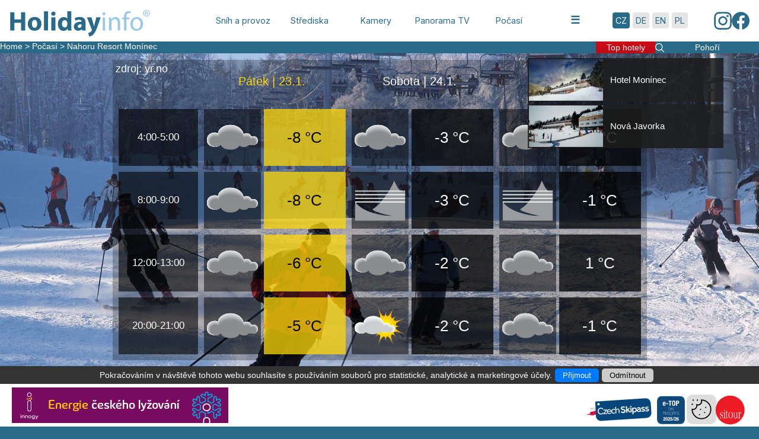

--- FILE ---
content_type: text/html; charset=UTF-8
request_url: https://www.holidayinfo.cz/cs/locweather/moninec
body_size: 9306
content:
<!DOCTYPE html PUBLIC "-//W3C//DTD XHTML 1.0 Strict//EN" "http://www.w3.org/TR/xhtml1/DTD/xhtml1-strict.dtd">
<html lang="cs" xml:lang="cs" xmlns="http://www.w3.org/1999/xhtml">
<head>
	<meta http-equiv="Content-Type" content="text/html; charset=UTF-8"/>
	<meta http-equiv="Content-Language" content="cs"/>
	<meta http-equiv="Pragma" content="no-cache"/>
	<meta http-equiv="Keywords" content="Holidayinfo, hory, lyžování, lyže, lyžařský areál, zima, střediska, kamery, Panorama"/>
	<title>Holiday info - počasí - Monínec</title>
	<script src="js/jquery_latest.js" type="text/javascript"></script>
	<script src="js/modernizr_latest.js" type="text/javascript"></script>
	<script src="js/pws_main.min.js" type="text/javascript"></script>
<script src="js/pws_utils.min.js" type="text/javascript"></script>
<script src="js/pws_layman.min.js" type="text/javascript"></script>
<script src="js/pws_panel.min.js" type="text/javascript"></script>
<script src="js/pws_dropdownmenu.min.js" type="text/javascript"></script>
<script src="js/pws_treemenu.min.js" type="text/javascript"></script>
<script src="js/pws_ga.min.js" type="text/javascript"></script>
<script src="js/pws_hol3_base.min.js" type="text/javascript"></script>
<script src="js/pws_hol3_topspace.min.js" type="text/javascript"></script>
<script src="js/pws_hol3_locweather.min.js" type="text/javascript"></script>

    
	<!-- Přidáno: preconnect a načtení fontu Inter před ostatními CSS -->
	<link rel="preconnect" href="https://fonts.googleapis.com">
	<link rel="preconnect" href="https://fonts.gstatic.com" crossorigin>
	<link href="https://fonts.googleapis.com/css2?family=Inter:wght@300;400;600;700&display=swap" rel="stylesheet">

	<link href="css/hol3_main.php" type="text/css" rel="stylesheet"/>
	<link href="css/hol3_topmenu.php" type="text/css" rel="stylesheet"/>
	<link href="css/hol3_bottombar.php" type="text/css" rel="stylesheet"/>
</head>
<body>
<script type="text/javascript">
    if (!window.console) {var console = {};}
    if (!console.log) {console.log = function() {};}

    isready = false;

    var lastReload = new Date();

    const visibilitychange = () => {
        if (document.visibilityState === 'visible' && (new Date())-lastReload > 120*1000) {
            location.reload()
        }
    };
    document.addEventListener('visibilitychange', visibilitychange);

    var do_ready = function() {
        if ((!Modernizr.svg) || (!Modernizr.csstransforms) || (!Modernizr.inlinesvg)) {
            if (!window.location.href.includes("err_nosuppbrowser.php")) {
                window.location.href = "err_nosuppbrowser.php?lang=cs";
            }
            return;
        }

        isready = true;

        	
	var initfail=false;
	var initerr;
	
	while (true)
	{
				if (!$pws.init(null))
		{
			initfail=true;
			initerr=$pws.initErr();
			break;
		}

		var initdata={
			dtforms: {
				"yyyymmdd": "%d%.%m%.%Y%",
				"hhmm": "%H%:%M%",
				"hhmmss": "%H%:%M%:%S%",
				"yyyymmddhhmm": "%d%.%m%.%Y% %H%:%M%",
				"yyyymmddhhmmss": "%d%.%m%.%Y% %H%:%M%:%S%",
				"wdddmm": "%A% %d%.%m%.",
				"dayname_mon": "Pondělí",
				"dayname_tue": "Úterý",
				"dayname_wed": "Středa",
				"dayname_thu": "Čtvrtek",
				"dayname_fri": "Pátek",
				"dayname_sat": "Sobota",
				"dayname_sun": "Neděle"
				}
			};
		if (!$pws.utils.init(initdata))
		{
			initfail=true;
			initerr=$pws.utils.initErr();
			break;
		}

		if (!$pws.layman.init(null))
		{
			initfail=true;
			initerr=$pws.scrolltext.initErr();
			break;
		}

		if (!$pws.panel.init(null))
		{
			initfail=true;
			initerr=$pws.panel.initErr();
			break;
		}

		if (!$pws.dropdownmenu.init(null))
		{
			initfail=true;
			initerr=$pws.dropdownmenu.initErr();
			break;
		}

		var initdata={
			method: "gtm"
		};
		if (!$pws.ga.init(initdata))
		{
			initfail=true;
			initerr=$pws.ga.initErr();
			break;
		}
		
		var statdata={
			domain: "www.holidayinfo.cz",
			usercode: "GTM-NFXT6QS",
			defaultpage: "homepage",
			pageprefix: "hol3.0"
		};
		$pws.ga.initCode(statdata);

		var initdata={
			http_protocol: "https",
			http_protoprefix: "https://"
		};
		if (!$pws.hol3_base.init(initdata))
		{
			initfail=true;
			initerr=$pws.hol3_base.initErr();
			break;
		}

		var initdata={
			season: "winter",
			lang_htmlcode: "cs",
			topnavsep: "" > "",
			rightbutlink: "",
			treebut_winter: "Pohoří",
			treebut_summer: "Střediska",
			tophotelsbut: "Top hotely",
			tophotelstime: 10000,
			tophotelshidetime: 100,
			tophotelsdataurl: "",
			tophotelspage_numcols: 2,
			tophotelspage_titleheight: 0.20,
			tophotelspage_colsheight: 0.75,
			tophotelspage_maxtitleheight: 175,
			tophotelspage_maxcolwidth: 640,
			tophotelspage_maxcolheight: 200,
			tophotelspage_titl: "Top hotely",
			tophotelspage_details: "Detaily",
			tophotelscenterspaceid: "",
			summerweb: "%http_proto%://leto.holidayinfo.cz",
			winterweb: "%http_proto%://zima.holidayinfo.cz",
			ebookweb: "https://indd.adobe.com/view/8fd035c4-740f-49ba-90b5-ca51c84341c1",
			czechskipassweb: "%http_proto%://www.czechskipass.cz",
			fbsitourweb: "https://www.facebook.com/HOLIDAYINFO.CZ",
			iskiweb: "%http_proto%://www.iski.cc/home.php?cc=CZ",
			aboutusweb: "%http_proto%://www.sitour.cz",
			onlinecrossweb: "",
			accomtype: "%c:accom/type",
			accombaseurl: "http://hotely.holidayinfo.cz/sitour/%langcode%/accommodation/list?lkCS=leto",
			cheval_baseurl: "https://accom.holidayinfo.cz/accomregs.php?lang=%langcode%",
			cheval_noloc: "1",
			sitourtv_baseurl: "%http_proto%://m.devel2.holidayinfo.cz/vp_uniplay.php?lang=%langcode%&playspec=playlist&playlist=%playlist%&vp_audio=default&tempsnowup=0&vp_notifyparent=0&vp_enablefullscreen=1&ga_sect=hol3.0",
			youtubetv_baseurl: "",
		};

		
		if (!$pws.hol3_topspace.init(initdata))
		{
			initfail=true;
			initerr=$pws.hol3_topspace.initErr();
			break;
		}

		var initdata={
			locale: {
				lang_htmlcode: "cs",
				lang_holid: 1,
				topnav_home: "Home",
				topnav_mapweather: "Počasí",
				titl_celsius: "°C",
				titl_source: "zdroj: yr.no"
			},
			cfgdata: {
			}
		};
		if (!$pws.hol3_locweather.init(initdata))
		{
			initfail=true;
			initerr=$pws.hol3_locweather.initErr();
			break;
		}


		
		break;
	}
	
	if (initfail)
	{
		var $errdiv=$("<div style=\"display: table-cell; text-align: center; vertical-align: middle;\">Can't initialize: "+initerr+"</div>");
		$errdiv.width($("body").width());
		$errdiv.height($("body").height());
		$("body").empty();
		$("body").append($errdiv);
		return;
	}



        var params={ webroot: "/", webpage: "", pagecat: "locweather", langcode: "cs", http_protocol: "https", http_protoprefix: "https://", localias: "moninec" };
$pws.hol3_base.baseJSInit(params);
$pws.hol3_topspace.setupTopSpace("toppanel=1","topnav=1","langswitch=1","dtclock=1","treemenu=locweather","tophotels=hol3_data.php?type=tophotdata&alias=moninec&lang=1","tophotels_locname=Nahoru Resort Monínec","layman=1","centerspace=hol3_centerspace_cont");
$pws.hol3_locweather.setupLocDiv({"locdata":{"cntry":1,"reg":25,"loc":1,"objid":1,"nazev":"Nahoru Resort Mon\u00ednec","adresa":"Mon\u00ednec 7, 257 91  Sedlec - Pr\u010dice","telefon":"+420 314 004 539","email":"rezervace@moninec.cz","fax":"","www":"https:\/\/moninec.nhr.cz\/ ","mapa_pozice":"14.51638x49.54387","trid_kod":"008001","sada_vet":"513","exp_aliases":"moninec,rwe,tvmoninec","id_flash":"28","url_deskline3":"","intmapname":"moninec2025","nazev_menu":"Mon\u00ednec","alias":"moninec","geo_lng":"14.51638","geo_lat":"49.54387"},"weatherdata":{"cntry":1,"reg":25,"loc":1,"objid":593,"data_day0":[{"dt_from":"20260123040000","dt_to":"20260123050000","temperature":"-8","precipitation":"0","presure":"1005.2","windspeed":"2.2","winddirdegs":"143","symbol":"4"},{"dt_from":"20260123080000","dt_to":"20260123090000","temperature":"-8","precipitation":"0","presure":"1004.6","windspeed":"2.6","winddirdegs":"142.4","symbol":"4"},{"dt_from":"20260123120000","dt_to":"20260123130000","temperature":"-6","precipitation":"0","presure":"1004.8","windspeed":"2.5","winddirdegs":"128","symbol":"4"},{"dt_from":"20260123200000","dt_to":"20260123210000","temperature":"-5","precipitation":"0","presure":"1003.7","windspeed":"3.8","winddirdegs":"126","symbol":"4"}],"dt_day0":"20260123","data_day1":[{"dt_from":"20260124040000","dt_to":"20260124050000","temperature":"-3","precipitation":"0","presure":"1003","windspeed":"2.7","winddirdegs":"120.1","symbol":"4"},{"dt_from":"20260124080000","dt_to":"20260124090000","temperature":"-3","precipitation":"0","presure":"1003.4","windspeed":"1.9","winddirdegs":"123.6","symbol":"15"},{"dt_from":"20260124120000","dt_to":"20260124130000","temperature":"-2","precipitation":"0","presure":"1004.8","windspeed":"2.1","winddirdegs":"137.6","symbol":"4"},{"dt_from":"20260124200000","dt_to":"20260124210000","temperature":"-2","precipitation":"0","presure":"1004.2","windspeed":"2","winddirdegs":"124.7","symbol":"3"}],"dt_day1":"20260124","data_day2":[{"dt_from":"20260125040000","dt_to":"20260125050000","temperature":"-2","precipitation":"0","presure":"1003.4","windspeed":"2.2","winddirdegs":"117.7","symbol":"4"},{"dt_from":"20260125080000","dt_to":"20260125090000","temperature":"-1","precipitation":"0","presure":"1001","windspeed":"3.3","winddirdegs":"113.3","symbol":"15"},{"dt_from":"20260125120000","dt_to":"20260125130000","temperature":"1","precipitation":"0","presure":"998.7","windspeed":"4.2","winddirdegs":"136.5","symbol":"4"},{"dt_from":"20260125200000","dt_to":"20260125210000","temperature":"-1","precipitation":"","presure":"996.8","windspeed":"4.2","winddirdegs":"139.9","symbol":"4"}],"dt_day2":"20260125","photo_objid":"430","photo_id":"2000","photo_url":"hol3_data.php?type=weatherimg_bg&cntry=1&reg=25&loc=1&id=2000&season=winter"},"pagecfg":{"tab_width_min":640,"tab_width_max":1600,"tab_height_min":400,"tab_height_max":600,"tab_aspect":1.78,"tab_hspc1":10,"tab_hspc2":5,"tab_vspc1":10,"colw_time":0.16,"colw_day0":0.28,"colw_day1":0.28,"colw_day2":0.28,"colh_dt":0.16,"colh_time":0.21}},"hol3_centerspace_cont");


        $("#hol3_pagecontainer").css("min-width", 1170 + "px");
        $("#hol3_pagecontainer").css("min-height", 600 + "px");

        $(window).on("resize", function(e) {
            if (e.target !== this) {
                return;
            }

            if(localStorage.getItem('consent') !== null) {
            	$("#hol3_bottomspace").css("height", "72px");
              	$("#consent_banner").css("display", "none");
	    } else {
        	$("#hol3_bottomspace").css("height", "102px");
              	$("#consent_banner").css("display", "flex");
	    }

            if ($(window).width() < 1170) {
                $("body").css("overflow-x", "scroll");
            } else {
                $("body").css("overflow-x", "hidden");
            }

            if ($(window).height() < 600) {
                $("body").css("overflow-y", "scroll");
            } else {
                $("body").css("overflow-y", "hidden");
            }

            if ($pws.hol3_topspace) {
                $pws.hol3_topspace.doResize();
            }

            if ($("#hol3_centerspace")) {
                if ($("#hol3_pagecontainer")) {
                    var ch = $("#hol3_pagecontainer").outerHeight();

                    if ($("#hol3_topspace")) {
                        ch -= $("#hol3_topspace").height();
                    }

                    if ($("#hol3_bottomspace")) {
                        ch -= $("#hol3_bottomspace").height();
                    }

                    $("#hol3_centerspace").css("height", ch + "px");
                }
            }

            if ($pws.hol3_homepage) {
                $pws.hol3_homepage.doResize();
            }

            if ($pws.hol3_grpcams) {
                $pws.hol3_grpcams.doResize();
            } else {
                if ($pws.hol3_cams) {
                    $pws.hol3_cams.doResize();
                }
            }

            if ($pws.hol3_maps) {
                $pws.hol3_maps.doResize();
            }

            if ($pws.hol3_snowinfo) {
                $pws.hol3_snowinfo.doResize();
            }

            if ($pws.hol3_liftsoverview) {
                $pws.hol3_liftsoverview.doResize();
            }

            if ($pws.hol3_locinfo) {
                $pws.hol3_locinfo.doResize();
            }

            if ($pws.hol3_locgrpinfo) {
                $pws.hol3_locgrpinfo.doResize();
            }

            if ($pws.hol3_locweather) {
                $pws.hol3_locweather.doResize();
            }

            if ($pws.hol3_locpricelist) {
                $pws.hol3_locpricelist.doResize();
            }

            if ($pws.hol3_globaccom) {
                $pws.hol3_globaccom.doResize();
            }

            if ($pws.hol3_linkaccom) {
                $pws.hol3_linkaccom.doResize();
            }

            if ($pws.hol3_panomap) {
                $pws.hol3_panomap.doResize();
            }

            if ($pws.hol3_locevallist) {
                $pws.hol3_locevallist.doResize();
            }

            if ($pws.hol3_locevaldet) {
                $pws.hol3_locevaldet.doResize();
            }

            if ($pws.hol3_camslide) {
                $pws.hol3_camslide.doResize();
            }

            if ($pws.hol3_accomcheval) {
                $pws.hol3_accomcheval.doResize();
            }

            if ($pws.hol3_sitourtv) {
                $pws.hol3_sitourtv.doResize();
            }

            if ($pws.hol3_youtubetv) {
                $pws.hol3_youtubetv.doResize();
            }

            e.stopPropagation();
        });

        $(window).trigger("resize");
    };

    var check_ready = function() {
        if (!isready) {
            do_ready();
        }

        if (document.readyState == "complete") {
            $(window).trigger("resize");
        } else {
            setTimeout(check_ready, 500);
        }
    };

    $(document).ready(function() {
        check_ready();
    });
</script>
<noscript>
<span>Chybí podpora Javascriptu...</span>
<!-- <meta http-equiv="refresh" content="0; url=err_nojavascript.php?lang=cs"/> -->
</noscript>
<div id="hol3_pagecontainer">
	<div id="hol3_topspace"><div id="hol3_topspace_cont">
<div id="hol3_topspace_bg" class="hol3_topspace_bg" style="position: absolute;"></div>
<div id="hol3_topspace_logo" class="hol3_topspace_logo" style="position: absolute;"></div>
<div id="hol3_topspace_panelcont" style="position: absolute;"></div>

	<div id="hol3_topspace_langscont" style="position: absolute;"></div>
	<div  style="position: absolute;" class="hol3_topspace_socialscont">
		<div style="margin-top: 15px;"><a href="https://www.instagram.com/HOLIDAYINFO.CZ" onClick="javascript:$pws.hol3_base.makeStatHit({pagepath:'instagram'});" target="_blank"><img style="border-style: none;" src="images/instagram.svg" width="30" height="30"/></a></div>
		<div style="margin-top: 15px;"><a href="https://www.facebook.com/HOLIDAYINFO.CZ" onClick="javascript:$pws.hol3_base.makeStatHit({pagepath:'facebook'});" target="_blank"><img style="border-style: none;" src="images/facebook.svg" width="30" height="30"/></a></div>		
	</div>



<div id="hol3_topspace_dtclockcont" class="hol3_topspace_dtclock" style="position: absolute;"></div>
<div id="hol3_topspace_topnavcont" class="hol3_topspace_topnav" style="position: absolute;"></div>
<div id="hol3_topspace_tophotelscont" class="hol3_topspace_tophotels" style="position: absolute;"></div>
<div id="hol3_topspace_treemenucont" class="hol3_topspace_treemenu" style="position: absolute;">
    <div class="hol3_topspace_buttons_container">
        <div id="hol3_topspace_viewbut" class="hol3_topspace_viewbut"></div>
		<div id="hol3_topspace_hotshotsbut" class="hol3_topspace_hotshotsbut"></div>
		<div id="hol3_topspace_bestshotsbut" class="hol3_topspace_bestshotsbut"></div>
		<div id="hol3_topspace_performacebut" class="hol3_topspace_performacebut"></div>
		<div id="hol3_topspace_tophotelsbut" class="hol3_topspace_tophotelsbut"></div>
		<div id="hol3_topspace_treemenubut" class="hol3_topspace_treemenubut"></div>
    </div>
</div>
<div id="hol3_topspace_rightlinkbut" style="position:absolute;"><div class="hol3_topspace_rightlinkbut">Léto</div>
</div>

<div style="display: none;">

<ul id="hol3_topspace_langpanelitems">
<li _pws_lang="cz"><span id="hol3_topspace_lang_cz" > cz</span>
</li>
<li _pws_lang="de"><span id="hol3_topspace_lang_de" > de</span>
</li>
<li _pws_lang="en"><span id="hol3_topspace_lang_en" > en</span>
</li>
<li _pws_lang="pl"><span id="hol3_topspace_lang_pl" > pl</span>
</li>

</ul>

<ul id="hol3_topspace_panelitems">
<li _pws_panelid="snowinfo" class="hol3_topspace_panel_snowinfo"><div class="hol3_topspace_panel_but_in"><span class="hol3_topspace_panel_but_span">Sníh a provoz</span></div></li>
<li _pws_panelid="locations" class="hol3_topspace_panel_locations"><div class="hol3_topspace_panel_but_in"><span class="hol3_topspace_panel_but_span">Střediska</span></div></li>
<li _pws_panelid="cams" class="hol3_topspace_panel_cams"><div class="hol3_topspace_panel_but_in"><span class="hol3_topspace_panel_but_span">Kamery</span></div></li>
<li  class="hol3_topspace_panel_youtubetv"><div onClick="window.open('https://www.youtube.com/channel/UC7rDqzAKFjkBwNJReOcCQcg/live', '_blank');" class="hol3_topspace_panel_but_in"><span class="hol3_topspace_panel_but_span">Panorama TV</span></div></li>
<li _pws_panelid="weather" class="hol3_topspace_panel_weather"><div class="hol3_topspace_panel_but_in"><span class="hol3_topspace_panel_but_span">Počasí</span></div></li>






<li _pws_panelid="moreinfo" class="hol3_topspace_panel_moreinfo"><div class="hol3_topspace_panel_but_in"><span class="hol3_topspace_panel_but_span hol3_topspace_panel_hamburger">&#9776;</span></div></li>
</ul>

<ul id="hol3_topmenu_moreinfo">
<!--li><img src="images/topmenu_img1.png" width="160" height="89"/></li-->
<!--li _pws_menuid="mapweather">Předpověď počasí</li-->
<!--
<li _pws_menuid="onlinecross">Online běžky</li>
-->
<!--li _pws_menuid="maps">Mapy</li-->
<!--li _pws_menuid="ebook">e-Top Ski Resorts 2024/25</li-->
<!--li _pws_menuid="czechskipass">Czech Skipass</li-->
<!--li _pws_menuid="fbsitour"><div onClick="$pws.hol3_base.makeStatHit({pagepath:'facebook'});">Facebook</div></li-->
<li class="hol3_topspace_panel_moreinfo_menu">
    <div style="display:flex;align-items:center;" onClick="$pws.hol3_base.makeStatHit({pagepath:'accommodation'}); window.location.href = 'cs/accomcheval';">
        <img src="images/accomodation_moreinfo.svg" width="20" height="20" style="margin-right:8px;" alt="">
        <span>Ubytování</span>
    </div>
</li>

<li _pws_menuid="iski" class="hol3_topspace_panel_moreinfo_menu">
     <div style="display:flex;align-items:center;justify-content:flex-start;" onClick="$pws.hol3_base.makeStatHit({pagepath:'iski'})">
        <img src="images/iski_moreinfo.svg" width="20" height="20" style="margin-right:8px;" alt="">
        <span>iSKI</span>
    </div>
</li>

<li _pws_menuid="aboutus" class="hol3_topspace_panel_moreinfo_menu">
	 <div style="display:flex;align-items:center;justify-content:flex-start;" onClick="$pws.hol3_base.makeStatHit({pagepath:'sitourweb'});">
        <img src="images/aboutus_moreinfo.svg" width="20" height="20" style="margin-right:8px;" alt="">
        <span>O nás</span>
    </div>
</li>

<li _pws_menuid="summer" class="hol3_topspace_panel_moreinfo_menu">
	 <div style="display:flex;align-items:center;justify-content:flex-start;">
        <img src="images/summer_moreinfo.svg" width="20" height="20" style="margin-right:8px;" alt="">
        <span>Letní střediska</span>
    </div>
</li>

<!--li _pws_menuid="eventcal">Kalendář akcí</li-->
</ul>



<ul id="hol3_topspace_treemenuitems">
<li _id="toptree_45_19"  _classcode="45" _classid="19"><a href="reg_28">Ještědský hřbet</a></li>
<ul>
<li id="toptree_loc_28_1"><a href="jested">Ještěd</a></li>
<li id="toptree_loc_28_2"><a href="obrisud">Obří sud Javorník</a></li>
</ul>
<li _id="toptree_45_1"  _classcode="45" _classid="1"><a href="reg_1">Jizerské hory</a></li>
<ul>
<li id="toptree_grp_skiarenajizerky" class="hol3_topspace_treemenu_itemlocgrp_grpact " ><a href="grp:skiarenajizerky">Skiaréna Jizerky</a></li>
<li id="toptree_loc_1_2" class="hol3_topspace_treemenu_itemlocgrp_item hol3_topspace_treemenu_itemlocgrp_itemfirst"><a href="tspicak">Tanvaldský Špičák</a></li>
<li id="toptree_loc_1_3" class="hol3_topspace_treemenu_itemlocgrp_item"><a href="severak">Severák - Hrabětice</a></li>
<li id="toptree_loc_1_6"><a href="josdul">Josefův Důl</a></li>
<li id="toptree_loc_1_10"><a href="cricka">Desná - Černá Říčka</a></li>
<li id="toptree_loc_1_9"><a href="rejdice">Kořenov - Rejdice</a></li>
<li id="toptree_loc_1_12"><a href="prichovice">Kořenov - Příchovice</a></li>
</ul>
<li _id="toptree_45_2"  _classcode="45" _classid="2"><a href="reg_2">Krkonoše</a></li>
<ul>
<li id="toptree_loc_2_1"><a href="harr">Harrachov</a></li>
<li id="toptree_loc_2_21"><a href="pasekynj">Paseky nad Jizerou</a></li>
<li id="toptree_loc_2_2"><a href="rokytnicenj">Rokytnice nad Jizerou</a></li>
<li id="toptree_loc_2_17"><a href="jablonecnj">Jablonec nad Jizerou</a></li>
<li id="toptree_loc_2_16"><a href="vysokenj">Vysoké nad Jizerou</a></li>
<li id="toptree_loc_2_10"><a href="benecko">Benecko</a></li>
<li id="toptree_loc_2_12"><a href="vitkovice">Vítkovice</a></li>
<li id="toptree_grp_spindl" class="hol3_topspace_treemenu_itemlocgrp_grpact " ><a href="grp:spindl">Špindlerův Mlýn</a></li>
<li id="toptree_loc_2_9" class="hol3_topspace_treemenu_itemlocgrp_item hol3_topspace_treemenu_itemlocgrp_itemfirst"><a href="medvedin">H.Mísečky-Medvědín</a></li>
<li id="toptree_loc_2_3" class="hol3_topspace_treemenu_itemlocgrp_item"><a href="svpetr">Svatý Petr</a></li>
<li id="toptree_loc_2_11"><a href="herlik">Herlíkovice - Bubákov</a></li>
<li id="toptree_loc_2_28"><a href="knez_vrch">Vrchlabí - Kněžický vrch</a></li>
<li id="toptree_loc_2_25"><a href="strazne">Strážné</a></li>
<li id="toptree_loc_2_15"><a href="ddvur">Dolní Dvůr - Ski Family</a></li>
<li id="toptree_loc_2_36"><a href="luisa">Luisino údolí - Dolní Dvůr</a></li>
<li id="toptree_grp_skiresortch" class="hol3_topspace_treemenu_itemlocgrp_grpact " ><a href="grp:skiresortch">SkiResort ČERNÁ HORA – PEC</a></li>
<li id="toptree_loc_2_4" class="hol3_topspace_treemenu_itemlocgrp_item hol3_topspace_treemenu_itemlocgrp_itemfirst"><a href="chora">Černá hora</a></li>
<li id="toptree_loc_2_5" class="hol3_topspace_treemenu_itemlocgrp_item"><a href="pec">Pec pod Sněžkou</a></li>
<li id="toptree_loc_2_8" class="hol3_topspace_treemenu_itemlocgrp_item"><a href="cdul">Černý Důl</a></li>
<li id="toptree_loc_2_6" class="hol3_topspace_treemenu_itemlocgrp_item"><a href="mupa">Malá Úpa</a></li>
<li id="toptree_loc_2_19" class="hol3_topspace_treemenu_itemlocgrp_item"><a href="vupa">Velká Úpa</a></li>
<li id="toptree_loc_2_37" class="hol3_topspace_treemenu_itemlocgrp_item"><a href="svoboda">Svoboda nad Úpou</a></li>
<li id="toptree_loc_2_14"><a href="ldsnezka">LD Sněžka</a></li>
<li id="toptree_loc_2_7"><a href="mbuky">Mladé Buky</a></li>
<li id="toptree_loc_2_13"><a href="zacler">Žacléř - Prkenný Důl</a></li>
</ul>
<li _id="toptree_45_4"  _classcode="45" _classid="4"><a href="reg_3">Orlické hory</a></li>
<ul>
<li id="toptree_loc_3_1"><a href="destne_voh">Deštné v O.h.</a></li>
<li id="toptree_loc_3_2"><a href="ricky_voh">Říčky v O.h.</a></li>
<li id="toptree_grp_bukovka" class="hol3_topspace_treemenu_itemlocgrp_grpact " ><a href="grp:bukovka">Horský resort Buková hora</a></li>
<li id="toptree_loc_3_3" class="hol3_topspace_treemenu_itemlocgrp_item hol3_topspace_treemenu_itemlocgrp_itemfirst"><a href="cenkovice">Čenkovice</a></li>
<li id="toptree_loc_3_20" class="hol3_topspace_treemenu_itemlocgrp_item"><a href="cervena_voda">Červená Voda</a></li>
<li id="toptree_loc_3_5"><a href="cpetrovice">České Petrovice</a></li>
<li id="toptree_loc_3_21"><a href="orlickezahori">Orlické Záhoří</a></li>
<li id="toptree_loc_3_7"><a href="peklak">Česká Třebová - Peklák</a></li>
<li id="toptree_loc_3_11"><a href="zdobnice">Zdobnice</a></li>
<li id="toptree_loc_3_4"><a href="privrat">Přívrat</a></li>
<li id="toptree_loc_3_19"><a href="dlouhonovice">Dlouhoňovice</a></li>
</ul>
<li _id="toptree_45_5"  _classcode="45" _classid="5"><a href="reg_17">Králický Sněžník</a></li>
<ul>
<li id="toptree_loc_17_5"><a href="dolmor">Dolní Morava</a></li>
<li id="toptree_loc_17_14"><a href="paprsek">Horský areál Paprsek</a></li>
<li id="toptree_loc_17_17"><a href="kralicak">Kraličák</a></li>
<li id="toptree_loc_17_15"><a href="kuncice">Kunčice</a></li>
</ul>
<li _id="toptree_45_6"  _classcode="45" _classid="6"><a href="reg_4">Jeseníky</a></li>
<ul>
<li id="toptree_loc_4_28"><a href="kouty_nd">Kouty nad Desnou</a></li>
<li id="toptree_loc_4_35"><a href="koprivna">Kopřivná</a></li>
<li id="toptree_loc_4_4"><a href="karlov">Karlov pod Pradědem</a></li>
<li id="toptree_loc_4_3"><a href="praded">Praděd</a></li>
<li id="toptree_loc_4_2"><a href="chs">Červenohorské sedlo</a></li>
<li id="toptree_loc_4_11"><a href="miroslav">Miroslav-Lipová-lázně</a></li>
<li id="toptree_loc_4_15"><a href="filipovice">Filipovice</a></li>
<li id="toptree_loc_4_6"><a href="ramz">Ramzová</a></li>
<li id="toptree_loc_4_5"><a href="kaste">Ski areál Kaste</a></li>
<li id="toptree_loc_4_10"><a href="ostruzna">Ostružná</a></li>
<li id="toptree_loc_4_14"><a href="premyslov">Přemyslov</a></li>
<li id="toptree_loc_4_18"><a href="bran">Branná</a></li>
<li id="toptree_loc_4_7"><a href="pradedovaarena">Karlova Studánka - Pradědova Aréna</a></li>
<li id="toptree_loc_4_40"><a href="zlatehory">Zlaté Hory - Dolní Údolí</a></li>
<li id="toptree_loc_4_24"><a href="andel_hora">Annaberg - Andělská Hora</a></li>
<li id="toptree_loc_4_41"><a href="hrubavoda">Hrubá Voda</a></li>
<li id="toptree_loc_4_13"><a href="klepacov">Klepáčov</a></li>
</ul>
<li _id="toptree_45_8"  _classcode="45" _classid="8"><a href="reg_5">Beskydy</a></li>
<ul>
<li id="toptree_loc_5_2"><a href="pustevny">Pustevny</a></li>
<li id="toptree_loc_5_3"><a href="bila">Bílá</a></li>
<li id="toptree_loc_5_16"><a href="raliska">Rališka</a></li>
<li id="toptree_loc_5_33"><a href="grun">SKI Park Gruň</a></li>
<li id="toptree_loc_5_12"><a href="usachovy_stud">U Sachovy studánky</a></li>
<li id="toptree_grp_valassko" class="hol3_topspace_treemenu_itemlocgrp_grpact " ><a href="grp:valassko">Skiregion Valašsko</a></li>
<li id="toptree_loc_5_8" class="hol3_topspace_treemenu_itemlocgrp_item hol3_topspace_treemenu_itemlocgrp_itemfirst"><a href="razula">Razula</a></li>
<li id="toptree_loc_5_14" class="hol3_topspace_treemenu_itemlocgrp_item"><a href="kycerka">Kyčerka</a></li>
<li id="toptree_loc_5_15" class="hol3_topspace_treemenu_itemlocgrp_item"><a href="slan_karolinka">Karolinka</a></li>
<li id="toptree_loc_5_35" class="hol3_topspace_treemenu_itemlocgrp_item"><a href="jezerne">Jezerné</a></li>
<li id="toptree_loc_9_4" class="hol3_topspace_treemenu_itemlocgrp_item hol3_topspace_treemenu_itemlocgrp_itemlast"><a href="kohutka">Kohútka</a></li>
</ul>
<li _id="toptree_45_18"  _classcode="45" _classid="18"><a href="reg_25">Česká Sibiř</a></li>
<ul>
<li id="toptree_loc_25_1" _unfold="1" class="hol3_topspace_treemenu_selloc"><a href="moninec">Monínec</a></li>
</ul>
<li _id="toptree_45_11"  _classcode="45" _classid="11"><a href="reg_6">Šumava</a></li>
<ul>
<li id="toptree_loc_6_4"><a href="kramolin">Lipno</a></li>
<li id="toptree_loc_6_1"><a href="zadov">Zadov</a></li>
<li id="toptree_loc_6_3"><a href="nhute">Nové Hutě</a></li>
<li id="toptree_loc_6_5"><a href="zrspicak">Žel. Ruda - Špičák</a></li>
<li id="toptree_loc_6_7"><a href="zrnadrazi">Žel. Ruda - Nádraží - Belveder</a></li>
<li id="toptree_loc_6_9"><a href="hochficht">Hochficht</a></li>
<li id="toptree_loc_6_19"><a href="kvilda">Kvilda</a></li>
</ul>
<li _id="toptree_45_12"  _classcode="45" _classid="12"><a href="reg_7">Krušné hory</a></li>
<ul>
<li id="toptree_loc_7_7"><a href="bublava">Bublava - Stříbrná</a></li>
<li id="toptree_loc_7_18"><a href="jachymov">Skiareál Novako Jáchymov</a></li>
<li id="toptree_loc_7_5"><a href="novehamry">Nové Hamry - U řeky</a></li>
<li id="toptree_loc_7_3"><a href="bdar">Boží Dar</a></li>
<li id="toptree_loc_7_21"><a href="novako">Boží Dar - Novako</a></li>
<li id="toptree_grp_klinovec-fichtelberg" class="hol3_topspace_treemenu_itemlocgrp_grpact " ><a href="grp:klinovec-fichtelberg">InterSkiregion Klínovec-Fichtelberg</a></li>
<li id="toptree_loc_7_2" class="hol3_topspace_treemenu_itemlocgrp_item hol3_topspace_treemenu_itemlocgrp_itemfirst"><a href="klinovec">Klínovec</a></li>
<li id="toptree_loc_7_23" class="hol3_topspace_treemenu_itemlocgrp_item"><a href="fichtelberg">Fichtelberg</a></li>
<li id="toptree_loc_7_4"><a href="telnice">Telnice</a></li>
<li id="toptree_loc_7_11"><a href="kliny">Klíny</a></li>
<li id="toptree_loc_7_12"><a href="jiretin">Český Jiřetín</a></li>
<li id="toptree_loc_22_1"><a href="marianske_laz">Mariánské Lázně</a></li>
<li id="toptree_loc_7_22"><a href="plesivec">Plešivec - Abertamy</a></li>
<li id="toptree_loc_7_28"><a href="potucky">Potůčky</a></li>
</ul>
<li _id="toptree_45_14"  _classcode="45" _classid="14"><a href="reg_10">Vysočina</a></li>
<ul>
<li id="toptree_loc_10_1"><a href="nove_mesto_morava">Nové Město na Mor.</a></li>
<li id="toptree_loc_10_4"><a href="olesnice">Olešnice</a></li>
<li id="toptree_loc_10_9"><a href="hodonin_u_kunstatu">Hodonín u Kunštátu</a></li>
</ul>
<li _id="toptree_45_3"  _classcode="45" _classid="3"><a href="reg_19">Jestřebí hory</a></li>
<ul>
<li id="toptree_loc_19_1"><a href="radvanice">Radvanice</a></li>
</ul>
<li _id="toptree_45_10"  _classcode="45" _classid="10"><a href="reg_18">Chřiby</a></li>
<ul>
<li id="toptree_loc_18_1"><a href="stupava">Stupava</a></li>
</ul>
<li _id="toptree_45_20"  _classcode="45" _classid="20"><a href="reg_13">Praha</a></li>
<ul>
<li id="toptree_loc_13_4"><a href="chotoun">Chotouň u Prahy</a></li>
</ul>
<li _id="toptree_45_7"  _classcode="45" _classid="7"><a href="reg_24">Oderské vrchy</a></li>
<ul>
<li id="toptree_loc_24_1"><a href="tosovice">Tošovice</a></li>
</ul>
<li id="toptree_spc" _spc="1"></li>
<li _id="toptree_48_4"  _classcode="48" _classid="4"><a href="reg_11">Zajímavá místa</a></li>
<ul>
<li id="toptree_loc_11_9"><a href="praha">Praha</a></li>
<li id="toptree_loc_11_48"><a href="bernard">Návštěvnické centrum Bernard</a></li>
<li id="toptree_loc_11_49"><a href="boborelaxpec">Relaxpark v Peci </a></li>
<li id="toptree_loc_11_50"><a href="hrkr">Hradec Králové</a></li>
<li id="toptree_loc_11_52"><a href="karlovyvary">Karlovy Vary</a></li>
<li id="toptree_loc_21_1"><a href="mestoas">Město Aš, Sportovní areál vrch Háj</a></li>
<li id="toptree_loc_11_53"><a href="prostejov">Prostějov</a></li>
</ul>
</ul>


<ul id="hol3_topspace_tophotelitems">
<li id="tophotels_li_1" _image="/hol3_data.php?type=tophotimg&cntry=1&rg=25&loc=1&hot=2&season=winter" _stat="novajavorka"><table id="tophotels_tab_1" style="border: 2px; padding: 0px; margin: 0px;" onClick="javascript: $pws.hol3_base.makeTopHotelHit('novajavorka'); window.open('https://zima.moninec.cz/nova-javorka','_blank')"><tr id="tophotels_row_1"><td style="vertical-align:middle; padding: 0px; margin: 0px;" id="tophotels_1"><img class="hol3_topspace_tophotels_img" src="/hol3_data.php?type=tophotimgthumb&cntry=1&rg=25&loc=1&hot=2&season=winter"/></td><td style="vertical-align:middle; padding-left: 10px;">Nová Javorka</td></tr></table></li>
<li id="tophotels_li_2" _image="/hol3_data.php?type=tophotimg&cntry=1&rg=25&loc=1&hot=1&season=winter" _stat="moninec"><table id="tophotels_tab_2" style="border: 2px; padding: 0px; margin: 0px;" onClick="javascript: $pws.hol3_base.makeTopHotelHit('moninec'); window.open('https://zima.moninec.cz','_blank')"><tr id="tophotels_row_2"><td style="vertical-align:middle; padding: 0px; margin: 0px;" id="tophotels_2"><img class="hol3_topspace_tophotels_img" src="/hol3_data.php?type=tophotimgthumb&cntry=1&rg=25&loc=1&hot=1&season=winter"/></td><td style="vertical-align:middle; padding-left: 10px;">Hotel Monínec</td></tr></table></li>
</ul>


<ul id="hol3_topspace_accommenuitems">
<li class="hol3_topspace_accommenu_nolink">Ještědský hřbet</li>
<li class="hol3_topspace_accommenu_nolink">Jizerské hory</li>
<li class="hol3_topspace_accommenu_nolink">Krkonoše</li>
<li class="hol3_topspace_accommenu_nolink">Orlické hory</li>
<li class="hol3_topspace_accommenu_nolink">Králický Sněžník</li>
<li class="hol3_topspace_accommenu_nolink">Jeseníky</li>
<li class="hol3_topspace_accommenu_nolink">Beskydy</li>
<li class="hol3_topspace_accommenu_nolink">Česká Sibiř</li>
<li class="hol3_topspace_accommenu_nolink">Šumava</li>
<li class="hol3_topspace_accommenu_nolink">Krušné hory</li>
<li class="hol3_topspace_accommenu_nolink">Vysočina</li>
<li class="hol3_topspace_accommenu_nolink">Jestřebí hory</li>
<li class="hol3_topspace_accommenu_nolink">Chřiby</li>
<li class="hol3_topspace_accommenu_nolink">Praha</li>
<li class="hol3_topspace_accommenu_nolink">Oderské vrchy</li>
<li class="hol3_topspace_accommenu_nolink">Zajímavá místa</li>
</ul>


</div>
</div>
</div>
	<div id="hol3_centerspace"><div style="display: none;">

</div>
<div id="hol3_centerspace_cont" style="width: 100%; height: 100%;">
</div>
</div>
	<div id="hol3_bottomspace"><div id="consent_banner" style="height:30px; background:#333; display:flex; justify-content:center; align-items:center;">
	<div style="font-size:14px;margin-right:5px;">
	Pokračováním v návštěvě tohoto webu souhlasíte s používáním souborů pro statistické, analytické a marketingové účely.
	</div>
        <script>
            var consentClick = function(value)
            {
                localStorage.setItem("consent",JSON.stringify({
                    "ad_storage":value,
                    "ad_user_data":value,
                    "ad_personalization":value,
                    "analytics_storage":value
                }));
                $(window).trigger('resize');
                $pws.ga.updateConsent();
            }
        </script>
      	<button id="cookies-accept" style="background:#007bff;margin-right:5px; color:white; border:none;height:fit-content;padding:4px 13px; border-radius:5px; cursor:pointer;"
            onClick="consentClick('granted')">
            Přijmout</button>
      	<button id="cookies-reject" style="background:#ccc; border:none;height:fit-content; padding:4px 13px; border-radius:5px; cursor:pointer; margin-right:10px;"
            onClick="consentClick('denied')">
        Odmítnout</button>

</div>


<div style="position:relative">
	<div id="hol3_bottomspace_advertcontleft">
			<div class="hol3_bottomspace_advert hol3_bottomspace_bannerleft" style="margin-top: 4px;"><a href="https://innogy.cz" onClick="javascript:$pws.hol3_base.makeBannerHit('innogy.cz')" target="_blank"><img style="border-style:none;" src="images/innogy_banner_Holidayinfo_365x60px_2020.gif"/></a></div>
	

	</div>
	<div id="hol3_bottomspace_advertcontright">
        <div class="hol3_bottomspace_advert" style="margin-top: 15px;"><a href="https://czechskipass.cz" onClick="javascript:$pws.hol3_base.makeBannerHit('czechskipass.cz')" target="_blank"><img style="border-style: none;" src="images/skipass.svg" width="120" height="50"/></a></div>

        <div class="hol3_bottomspace_advert" style="margin-top: 15px;"><a href="https://indd.adobe.com/view/11883201-cde2-4f36-9c3c-ee05c86ffa77" onClick="javascript:$pws.hol3_base.makeBannerHit('book.sitour.cz')" target="_blank"><img style="border-style: none;" src="images/e-TOP-banner25.svg" height="50"/></a></div>

        <button id="cookie_button" onClick="localStorage.removeItem('consent'); $(window).trigger('resize'); $pws.ga.updateConsent();">
            <svg className="" fill="none" viewBox="0 0 24 24" xmlns="http://www.w3.org/2000/svg">
                <g stroke="#000" strokeLinecap="round" strokeLinejoin="round" strokeWidth="2">
                    <path d="M12.152 4.087c0-.367-.052-.733-.152-1.087 4.968.005 8.994 4.04 9 9 .016 4.963-4.03 8.984-9 9s-8.984-4.037-9-9c1.112.236 2.27-.002 3.15-.72a3.83 3.83 0 0 0 1.42-3.006 4.5 4.5 0 0 0-.07-.781 3.28 3.28 0 0 0 3.07-.351 3.69 3.69 0 0 0 1.582-3.055m-9.15 2.915V7H3v.002zm5-4V3H8v.002zm-4 0V3H4v.002z" />
                    <path d="M10.002 17.002V17H10v.002zm5-2V15H15v.002zm-4-3V12H11v.002zm5-2V10H16v.002zm-13-3V7H3v.002zm5-4V3H8v.002zm-4 0V3H4v.002z" />
                </g>
            </svg>
        </button>

        <div id="hol3_bottomspace_advert" class="hol3_bottomspace_advert" style="margin-top: 15px;">
		    <a href="https://www.sitour.cz" target="_blank"><img style="border-style: none;" src="images/sitour.svg" height="50"></a>
	    </div>

    </div>
<!--/div>
</div>
</div>
</body>
</html>


--- FILE ---
content_type: image/svg+xml
request_url: https://www.holidayinfo.cz/cs/locweather/images/facebook.svg
body_size: 1001
content:
<?xml version="1.0" encoding="UTF-8" standalone="no"?>
<!-- Created with Inkscape (http://www.inkscape.org/) -->

<svg
   width="20mm"
   height="20mm"
   viewBox="0 0 20 20"
   version="1.1"
   id="svg5"
   xmlns="http://www.w3.org/2000/svg"
   xmlns:svg="http://www.w3.org/2000/svg">
  <defs
     id="defs2" />
  <g
     id="layer1">
    <path
       d="m 19.985684,10.051775 c 0,4.990444 -3.640105,9.125666 -8.395212,9.875436 v -6.966314 h 2.311483 l 0.438986,-2.881831 H 11.590472 V 8.2086508 c 0,-0.7887837 0.384618,-1.5580456 1.616109,-1.5580456 H 14.4575 V 4.1983391 c 0,0 -1.13436,-0.1952521 -2.222175,-0.1952521 -2.2648709,0 -3.7449945,1.3784242 -3.7449945,3.8775417 V 10.079063 H 5.972933 v 2.881831 h 2.5173975 v 6.966314 c -4.7512,-0.75361 -8.39521141,-4.8889 -8.39521141,-9.875436 0,-4.9865548 4.45206571,-9.99652161 9.94528191,-9.99652161 5.493244,0 9.945283,4.47499991 9.945283,9.99652461 z"
       fill="#296a88"
       id="path9"
       style="stroke-width:0.662708" />
  </g>
</svg>


--- FILE ---
content_type: image/svg+xml
request_url: https://www.holidayinfo.cz/cs/locweather/images/yrno_icon_3.svgz
body_size: 10466
content:
<?xml version="1.0" encoding="UTF-8" standalone="no"?>
<!-- Generator: Adobe Illustrator 15.1.0, SVG Export Plug-In . SVG Version: 6.00 Build 0)  -->
<svg xmlns:rdf="http://www.w3.org/1999/02/22-rdf-syntax-ns#" xmlns="http://www.w3.org/2000/svg" enable-background="new 0 0 550 400" xml:space="preserve" height="100" viewBox="0 0 99.999998 100" width="100" version="1.1" y="0px" x="0px" xmlns:cc="http://creativecommons.org/ns#" xmlns:dc="http://purl.org/dc/elements/1.1/"><metadata><rdf:RDF><cc:Work rdf:about=""><dc:format>image/svg+xml</dc:format><dc:type rdf:resource="http://purl.org/dc/dcmitype/StillImage"/><dc:title/></cc:Work></rdf:RDF></metadata><g transform="matrix(0.99576842,0,0,1,0.10057261,11.614002)"><radialGradient id="SVGID_1_" gradientUnits="userSpaceOnUse" cy="25.95" cx="36.45" gradientTransform="matrix(1.6483,0,0,-1.6483,-0.1006,83.4971)" r="21.812"><stop stop-color="#FFF" offset="0"/><stop stop-color="#FFFFFC" offset="0.0275"/><stop stop-color="#FCFCF0" offset="0.0588"/><stop stop-color="#F8F9DD" offset="0.0941"/><stop stop-color="#F5F5C2" offset="0.1333"/><stop stop-color="#F1F0A1" offset="0.1686"/><stop stop-color="#EDEB79" offset="0.2078"/><stop stop-color="#EAE84D" offset="0.2471"/><stop stop-color="#FFF200" offset="0.2627"/><stop stop-color="#FBA919" offset="0.7804"/></radialGradient><path d="m78.771,28.278c3.245,0.927,10.333-0.803,21.263-5.192-10.824,4.649-17.06,8.468-18.708,11.456-1.65,3.086,1.935,4.68,10.755,4.78-8.82,0.098-12.405,1.664-10.755,4.698,1.648,2.988,7.884,6.806,18.708,11.455-10.93-4.385-18.018-6.088-21.263-5.11-3.407,0.958-2.02,4.598,4.162,10.92-6.269-6.129-9.909-7.543-10.92-4.244-0.927,3.245,0.776,10.359,5.11,21.345-4.591-10.875-8.381-17.111-11.369-18.708-3.087-1.704-4.681,1.854-4.78,10.672-0.099-8.817-1.693-12.375-4.78-10.672-2.987,1.597-6.806,7.833-11.455,18.708,4.388-10.985,6.119-18.1,5.192-21.345-1.011-3.3-4.679-1.886-11.002,4.244,6.184-6.321,7.598-9.961,4.245-10.92-3.245-0.979-10.361,0.725-21.346,5.11,10.875-4.649,17.111-8.467,18.708-11.455,1.703-3.034-1.854-4.6-10.673-4.698,8.819-0.1,12.376-1.693,10.673-4.78-1.597-2.988-7.833-6.807-18.708-11.456,10.985,4.389,18.101,6.119,21.346,5.192,3.353-1.011,1.939-4.678-4.245-11.002,6.323,6.183,9.991,7.598,11.002,4.244,0.927-3.245-0.804-10.36-5.192-21.345,4.649,10.875,8.468,17.111,11.455,18.708,3.087,1.703,4.681-1.854,4.78-10.673,0.1,8.818,1.693,12.376,4.78,10.673,2.916-1.559,6.597-7.534,11.043-17.925-4.142,10.54-5.735,17.394-4.78,20.562,1.012,3.354,4.651,1.938,10.92-4.244-6.129,6.324-7.516,9.992-4.162,11.002z" fill-rule="evenodd" clip-rule="evenodd" fill="url(#SVGID_1_)"/><path d="m69.375,37.674c2.802-0.879,5.137-0.769,7.005,0.33,1.648,0.989,2.665,2.5,3.049,4.533,0.33,1.978-0.027,3.708-1.071,5.192-1.1,1.703-2.748,2.527-4.945,2.473l-52.086,0.082c-3.626,3.187-8.104,3.901-13.434,2.143s-7.994-4.89-7.994-9.395c0-5.384,2.308-8.983,6.923-10.796,4.065-1.593,7.526-1.456,10.384,0.412,0.22-3.626,2.115-6.73,5.687-9.313,3.517-2.582,7.665-3.956,12.444-4.121,5.275-0.22,9.944,0.935,14.011,3.461,4.395,2.803,7.06,6.675,7.994,11.62,1.318-1.648,3.379-2.225,6.181-1.73,3.022,0.549,4.973,2.252,5.852,5.109z" fill-rule="evenodd" clip-rule="evenodd" fill="#FFF"/><path d="m69.293,37.756c2.801-0.879,5.137-0.77,7.005,0.33,1.648,0.989,2.638,2.5,2.967,4.533,0.385,1.923,0.055,3.654-0.989,5.192-1.153,1.648-2.801,2.445-4.945,2.39l-52.003,0.082c-3.626,3.187-8.077,3.901-13.351,2.143s-7.912-4.862-7.912-9.313c0-5.385,2.28-8.983,6.84-10.796,4.01-1.593,7.444-1.456,10.302,0.412,0.22-3.572,2.142-6.647,5.769-9.23,3.516-2.583,7.664-3.956,12.444-4.121,5.275-0.22,9.918,0.935,13.929,3.461,4.395,2.802,7.06,6.675,7.994,11.62,1.318-1.648,3.379-2.252,6.181-1.813,3.021,0.55,4.945,2.253,5.769,5.11z" fill-rule="evenodd" clip-rule="evenodd" fill="#fdfdfd"/><path d="m69.293,37.839c2.801-0.879,5.11-0.769,6.922,0.329,1.648,0.935,2.637,2.418,2.967,4.451,0.329,1.978,0,3.709-0.989,5.192-1.154,1.648-2.802,2.445-4.945,2.39l-51.921,0.082c-3.626,3.132-8.049,3.846-13.269,2.143s-7.829-4.78-7.829-9.23c0-5.385,2.28-8.956,6.84-10.714,3.956-1.593,7.362-1.456,10.219,0.412,0.22-3.626,2.116-6.73,5.687-9.313,3.516-2.527,7.664-3.873,12.444-4.038,5.22-0.165,9.862,1.017,13.929,3.543,4.395,2.747,7.087,6.566,8.076,11.456,1.319-1.648,3.352-2.226,6.099-1.731,2.967,0.495,4.891,2.171,5.77,5.028z" fill-rule="evenodd" clip-rule="evenodd" fill="#fcfcfc"/><path d="m69.21,37.921c2.748-0.879,5.055-0.769,6.923,0.33,1.593,0.988,2.554,2.473,2.884,4.45,0.385,1.923,0.055,3.626-0.989,5.11-1.099,1.648-2.719,2.445-4.862,2.39l-51.839,0.082c-3.626,3.132-8.022,3.846-13.187,2.143s-7.747-4.78-7.747-9.23c0-5.33,2.253-8.873,6.758-10.632,3.956-1.593,7.335-1.456,10.137,0.412,0.22-3.571,2.143-6.647,5.769-9.23,3.516-2.472,7.637-3.818,12.362-4.038,5.22-0.165,9.862,1.017,13.929,3.543,4.451,2.747,7.143,6.539,8.076,11.373,1.319-1.648,3.352-2.225,6.099-1.73,2.967,0.494,4.863,2.17,5.687,5.027z" fill-rule="evenodd" clip-rule="evenodd" fill="#fafbfb"/><path d="m69.128,38.003c2.747-0.879,5.055-0.769,6.923,0.33,1.593,0.935,2.555,2.418,2.885,4.451,0.384,1.868,0.055,3.544-0.989,5.027-1.099,1.648-2.719,2.445-4.863,2.39l-51.756,0.082c-3.571,3.132-7.912,3.846-13.021,2.143-5.165-1.703-7.747-4.752-7.747-9.148,0-5.274,2.225-8.818,6.676-10.631,3.901-1.538,7.252-1.4,10.054,0.412,0.22-3.516,2.143-6.565,5.769-9.147,3.516-2.472,7.637-3.791,12.362-3.956,5.165-0.22,9.808,0.934,13.929,3.461,4.451,2.692,7.143,6.456,8.076,11.29,1.319-1.593,3.324-2.143,6.016-1.648,2.966,0.494,4.862,2.143,5.686,4.944z" fill-rule="evenodd" clip-rule="evenodd" fill="#f9f9fa"/><path d="m69.046,38.003c2.747-0.879,5.027-0.769,6.84,0.33,1.593,0.989,2.582,2.473,2.966,4.451,0.33,1.923,0,3.599-0.989,5.027-1.099,1.648-2.719,2.445-4.862,2.39l-51.674,0.082c-3.571,3.132-7.884,3.846-12.939,2.143-5.11-1.703-7.664-4.725-7.664-9.065,0-5.274,2.225-8.791,6.675-10.549,3.846-1.538,7.17-1.428,9.973,0.33,0.22-3.461,2.142-6.483,5.769-9.065,3.516-2.473,7.637-3.792,12.362-3.956,5.165-0.165,9.779,0.988,13.846,3.46,4.451,2.692,7.143,6.429,8.076,11.209,1.264-1.594,3.27-2.17,6.016-1.731,2.913,0.549,4.781,2.197,5.605,4.944z" fill-rule="evenodd" clip-rule="evenodd" fill="#f8f8f9"/><path d="m69.046,38.086c2.747-0.879,5-0.769,6.757,0.329,1.593,0.989,2.555,2.445,2.884,4.369,0.33,1.923,0,3.626-0.988,5.109-1.099,1.593-2.692,2.363-4.781,2.308l-51.591,0.082c-3.516,3.077-7.802,3.791-12.856,2.143-5.055-1.703-7.582-4.725-7.582-9.065,0-5.22,2.197-8.708,6.593-10.466,3.791-1.539,7.087-1.401,9.89,0.412,0.22-3.461,2.142-6.456,5.769-8.983,3.516-2.473,7.637-3.819,12.362-4.039,5.11-0.164,9.725,0.989,13.846,3.461,4.451,2.692,7.143,6.428,8.076,11.209,1.319-1.594,3.324-2.171,6.016-1.731,2.913,0.494,4.781,2.114,5.605,4.862z" fill-rule="evenodd" clip-rule="evenodd" fill="#f7f7f8"/><path d="m68.963,38.168c2.692-0.878,4.945-0.769,6.758,0.33,1.538,0.934,2.5,2.39,2.884,4.368,0.33,1.868,0,3.544-0.989,5.027-1.099,1.593-2.692,2.363-4.78,2.308l-51.509,0.082c-3.516,3.077-7.774,3.791-12.774,2.143-5-1.703-7.499-4.697-7.499-8.983,0-5.165,2.169-8.626,6.51-10.385,3.792-1.538,7.06-1.428,9.808,0.33,0.22-3.461,2.142-6.428,5.769-8.9,3.571-2.473,7.691-3.792,12.362-3.956,5.11-0.22,9.725,0.906,13.846,3.378,4.505,2.692,7.197,6.401,8.076,11.126,1.264-1.594,3.242-2.17,5.934-1.73,2.912,0.494,4.78,2.115,5.604,4.862z" fill-rule="evenodd" clip-rule="evenodd" fill="#f6f7f7"/><path d="m68.881,38.251c2.692-0.824,4.945-0.714,6.758,0.329,1.538,0.935,2.5,2.391,2.885,4.368,0.329,1.868,0,3.516-0.989,4.945-1.099,1.593-2.692,2.363-4.78,2.308l-51.427,0.082c-3.461,3.022-7.692,3.708-12.692,2.061-5-1.594-7.499-4.533-7.499-8.819,0-5.165,2.17-8.626,6.511-10.384,3.736-1.539,6.977-1.428,9.725,0.329,0.22-3.406,2.169-6.345,5.851-8.817,3.572-2.473,7.664-3.792,12.28-3.957,5.11-0.164,9.725,0.962,13.846,3.379,4.505,2.692,7.197,6.374,8.076,11.043,1.264-1.593,3.242-2.17,5.934-1.73,2.856,0.494,4.697,2.115,5.521,4.863z" fill-rule="evenodd" clip-rule="evenodd" fill="#f5f6f6"/><path d="m68.798,38.333c2.692-0.824,4.917-0.714,6.676,0.33,1.538,0.934,2.5,2.362,2.884,4.285,0.329,1.868,0,3.516-0.989,4.945-1.044,1.593-2.61,2.363-4.698,2.308l-51.344,0.082c-3.461,3.022-7.665,3.708-12.609,2.061-4.945-1.594-7.417-4.533-7.417-8.819,0-5.11,2.142-8.516,6.428-10.219,3.736-1.539,6.978-1.429,9.725,0.329,0.22-3.406,2.17-6.373,5.852-8.9,3.517-2.418,7.582-3.708,12.197-3.874,5.11-0.165,9.725,0.961,13.846,3.379,4.505,2.637,7.197,6.291,8.076,10.961,1.264-1.539,3.242-2.088,5.934-1.648,2.802,0.494,4.615,2.088,5.439,4.78z" fill-rule="evenodd" clip-rule="evenodd" fill="#f4f5f5"/><path d="m68.798,38.415c2.638-0.824,4.835-0.714,6.593,0.33,1.539,0.935,2.5,2.362,2.884,4.286,0.33,1.813,0,3.434-0.988,4.862-1.044,1.593-2.61,2.363-4.698,2.308l-51.262,0.082c-3.407,3.022-7.583,3.736-12.527,2.143-4.89-1.648-7.334-4.587-7.334-8.818,0-5.055,2.142-8.461,6.428-10.22,3.682-1.538,6.868-1.428,9.56,0.33,0.22-3.352,2.17-6.264,5.852-8.736,3.571-2.418,7.665-3.708,12.279-3.874,5.055-0.22,9.643,0.879,13.764,3.296,4.505,2.638,7.197,6.264,8.076,10.879,1.264-1.538,3.214-2.088,5.852-1.648,2.856,0.495,4.697,2.088,5.521,4.78z" fill-rule="evenodd" clip-rule="evenodd" fill="#f4f4f4"/><path d="m68.716,38.498c2.637-0.824,4.834-0.714,6.593,0.329,1.538,0.935,2.472,2.336,2.802,4.204,0.329,1.868,0.027,3.489-0.907,4.862-1.099,1.593-2.665,2.363-4.698,2.308l-51.179,0.082c-3.461,2.967-7.61,3.654-12.444,2.061-4.835-1.594-7.253-4.478-7.253-8.654,0-5.055,2.116-8.461,6.346-10.22,3.626-1.483,6.785-1.373,9.478,0.33,0.22-3.351,2.17-6.263,5.852-8.735,3.626-2.363,7.719-3.626,12.279-3.792,5.055-0.165,9.643,0.934,13.764,3.296,4.505,2.637,7.197,6.264,8.076,10.879,1.264-1.594,3.214-2.143,5.852-1.648,2.802,0.44,4.615,2.006,5.439,4.698z" fill-rule="evenodd" clip-rule="evenodd" fill="#f3f3f4"/><path d="m68.634,38.58c5.384-1.703,8.488-0.192,9.313,4.533,0.329,1.813,0.027,3.434-0.907,4.862-1.044,1.538-2.582,2.28-4.615,2.226l-51.097,0.082c-3.407,2.967-7.5,3.654-12.28,2.061-4.834-1.594-7.252-4.478-7.252-8.654,0-5,2.087-8.352,6.264-10.055,3.626-1.538,6.757-1.428,9.395,0.33,0.22-3.351,2.198-6.264,5.934-8.736,3.571-2.362,7.637-3.626,12.197-3.791,5.055-0.165,9.643,0.934,13.764,3.296,4.56,2.637,7.279,6.236,8.159,10.796,1.208-1.538,3.104-2.088,5.686-1.648,2.801,0.495,4.615,2.061,5.439,4.698z" fill-rule="evenodd" clip-rule="evenodd" fill="#f2f2f3"/><path d="m68.634,38.663c2.582-0.824,4.752-0.715,6.51,0.329,1.483,0.879,2.417,2.28,2.802,4.204,0.274,1.813-0.055,3.406-0.989,4.78-1.043,1.538-2.583,2.28-4.615,2.226l-51.015,0.082c-3.407,2.967-7.472,3.654-12.197,2.061-4.78-1.594-7.17-4.451-7.17-8.572,0-5,2.06-8.351,6.181-10.054,3.571-1.484,6.704-1.374,9.396,0.329,0.219-3.296,2.197-6.154,5.933-8.57,3.572-2.363,7.609-3.627,12.115-3.792,5-0.22,9.561,0.851,13.682,3.214,4.615,2.582,7.361,6.154,8.241,10.714,1.208-1.539,3.104-2.088,5.686-1.648,2.802,0.493,4.616,2.06,5.44,4.697z" fill-rule="evenodd" clip-rule="evenodd" fill="#f1f1f2"/><path d="m68.551,38.745c5.33-1.703,8.406-0.22,9.23,4.451,0.33,1.813,0,3.406-0.989,4.78-0.989,1.538-2.5,2.28-4.533,2.226l-50.932,0.082c-3.352,2.912-7.39,3.599-12.115,2.061s-7.087-4.368-7.087-8.489c0-5,2.033-8.352,6.098-10.055,3.572-1.483,6.676-1.374,9.313,0.33,0.219-3.242,2.197-6.072,5.933-8.489,3.626-2.362,7.692-3.626,12.198-3.791,5-0.165,9.56,0.906,13.681,3.215,4.56,2.582,7.279,6.125,8.159,10.631,1.208-1.538,3.104-2.088,5.686-1.648,2.748,0.493,4.534,2.059,5.358,4.696z" fill-rule="evenodd" clip-rule="evenodd" fill="#f0f1f1"/><path d="m68.469,38.827c5.274-1.703,8.323-0.22,9.147,4.451,0.33,1.759,0.027,3.324-0.906,4.698-1.043,1.538-2.555,2.28-4.533,2.226l-50.85,0.082c-3.352,2.912-7.363,3.599-12.032,2.061-4.67-1.538-7.005-4.368-7.005-8.489,0-4.945,2.032-8.241,6.098-9.89,3.517-1.483,6.566-1.374,9.149,0.329,0.219-3.241,2.197-6.071,5.933-8.488,3.626-2.362,7.692-3.626,12.198-3.791,4.945-0.165,9.505,0.906,13.681,3.214,4.615,2.583,7.335,6.099,8.159,10.55,1.208-1.539,3.077-2.061,5.604-1.566,2.747,0.493,4.533,2.032,5.357,4.613z" fill-rule="evenodd" clip-rule="evenodd" fill="#eff0f0"/><path d="m68.386,38.91c5.275-1.648,8.324-0.165,9.148,4.45,0.329,1.758,0.027,3.325-0.907,4.698-1.044,1.483-2.555,2.198-4.533,2.143l-50.767,0.082c-3.296,2.912-7.252,3.599-11.868,2.061-4.669-1.538-7.005-4.341-7.005-8.407,0-4.89,2.005-8.187,6.017-9.89,3.517-1.483,6.538-1.373,9.066,0.33,0.219-3.242,2.224-6.044,6.016-8.406,3.571-2.308,7.61-3.544,12.115-3.709,4.945-0.165,9.505,0.879,13.681,3.132,4.615,2.583,7.335,6.072,8.159,10.467,1.208-1.483,3.077-2.006,5.604-1.566,2.747,0.495,4.505,2.033,5.274,4.615z" fill-rule="evenodd" clip-rule="evenodd" fill="#efeff0"/><path d="m68.386,38.992c5.165-1.648,8.159-0.192,8.983,4.368,0.33,1.758,0.027,3.325-0.906,4.698-0.989,1.483-2.472,2.198-4.451,2.143l-50.685,0.082c-3.296,2.857-7.225,3.543-11.785,2.061-4.615-1.538-6.922-4.313-6.922-8.324,0-4.835,1.978-8.104,5.934-9.808,3.462-1.483,6.483-1.401,9.066,0.247,0.22-3.186,2.198-5.961,5.934-8.323,3.626-2.308,7.665-3.544,12.115-3.709,4.945-0.165,9.478,0.879,13.599,3.132,4.669,2.583,7.417,6.071,8.241,10.467,1.208-1.539,3.077-2.061,5.604-1.566,2.691,0.439,4.449,1.951,5.273,4.532z" fill-rule="evenodd" clip-rule="evenodd" fill="#eeeeef"/><path d="m68.304,39.075c5.165-1.648,8.159-0.192,8.983,4.368,0.329,1.703,0.027,3.242-0.907,4.615-1.044,1.483-2.527,2.198-4.45,2.143l-50.603,0.082c-3.296,2.857-7.225,3.543-11.785,2.061-4.56-1.538-6.84-4.313-6.84-8.324,0-4.835,1.978-8.077,5.933-9.726,3.407-1.428,6.401-1.318,8.984,0.33,0.22-3.187,2.225-5.961,6.016-8.324,3.572-2.308,7.582-3.544,12.033-3.708,4.945-0.165,9.478,0.879,13.599,3.132,4.669,2.527,7.417,5.989,8.241,10.384,1.208-1.483,3.077-2.006,5.604-1.565,2.692,0.439,4.422,1.95,5.192,4.532z" fill-rule="evenodd" clip-rule="evenodd" fill="#edeeee"/><path d="m68.222,39.157c5.165-1.648,8.159-0.22,8.982,4.286,0.275,1.758-0.027,3.297-0.906,4.615-1.043,1.483-2.527,2.198-4.451,2.143l-50.52,0.082c-3.296,2.802-7.198,3.461-11.703,1.979-4.505-1.484-6.758-4.204-6.758-8.16,0-4.78,1.951-7.994,5.852-9.643,3.406-1.483,6.374-1.401,8.901,0.247,0.22-3.131,2.225-5.878,6.016-8.241,3.681-2.308,7.72-3.517,12.115-3.626,4.89-0.165,9.396,0.879,13.517,3.132,4.669,2.472,7.417,5.879,8.241,10.22,1.208-1.484,3.049-2.006,5.521-1.566,2.692,0.439,4.423,1.95,5.193,4.532z" fill-rule="evenodd" clip-rule="evenodd" fill="#eceded"/><path d="m68.139,39.239c5.165-1.648,8.132-0.22,8.901,4.286,0.33,1.703,0.028,3.215-0.906,4.533-0.989,1.483-2.445,2.198-4.368,2.143l-50.438,0.082c-3.242,2.802-7.087,3.461-11.538,1.979-4.505-1.484-6.758-4.204-6.758-8.16,0-4.725,1.951-7.911,5.852-9.56,3.352-1.429,6.291-1.347,8.818,0.247,0.165-3.077,2.17-5.796,6.017-8.159,3.626-2.253,7.637-3.462,12.032-3.626,4.89-0.165,9.396,0.852,13.517,3.049,4.669,2.528,7.417,5.934,8.241,10.22,1.208-1.483,3.049-2.006,5.521-1.566,2.637,0.495,4.339,2.005,5.109,4.532z" fill-rule="evenodd" clip-rule="evenodd" fill="#ebeced"/><path d="m68.139,39.239c5.055-1.593,7.995-0.164,8.818,4.286,0.274,1.703-0.027,3.215-0.906,4.533-0.989,1.483-2.445,2.198-4.368,2.143l-50.355,0.082c-3.242,2.802-7.06,3.461-11.456,1.979-4.45-1.429-6.675-4.121-6.675-8.078,0-4.725,1.923-7.911,5.769-9.56,3.297-1.429,6.208-1.347,8.736,0.247,0.165-3.077,2.17-5.769,6.017-8.076,3.681-2.253,7.692-3.462,12.032-3.627,4.834-0.164,9.34,0.853,13.517,3.05,4.725,2.527,7.499,5.906,8.323,10.137,1.154-1.429,2.967-1.923,5.439-1.483,2.637,0.439,4.339,1.895,5.109,4.367z" fill-rule="evenodd" clip-rule="evenodd" fill="#eaebec"/><path d="m68.057,39.322c5.054-1.594,7.994-0.165,8.818,4.286,0.274,1.703-0.028,3.214-0.907,4.533-0.989,1.429-2.445,2.115-4.368,2.061l-50.272,0.082c-3.242,2.747-7.033,3.407-11.373,1.979-4.396-1.429-6.593-4.094-6.593-7.995,0-4.725,1.896-7.884,5.686-9.478,3.297-1.429,6.181-1.347,8.654,0.247,0.22-3.077,2.252-5.769,6.099-8.077,3.627-2.252,7.61-3.434,11.95-3.543,4.834-0.165,9.34,0.852,13.517,3.049,4.725,2.472,7.499,5.824,8.323,10.055,1.154-1.483,2.939-2.006,5.357-1.565,2.636,0.438,4.339,1.894,5.109,4.366z" fill-rule="evenodd" clip-rule="evenodd" fill="#eaeaeb"/><path d="m67.974,39.404c5-1.593,7.913-0.192,8.736,4.204,0.274,1.703-0.027,3.214-0.907,4.533-0.988,1.429-2.417,2.115-4.285,2.061l-50.19,0.082c-3.187,2.747-6.951,3.407-11.291,1.979-4.34-1.429-6.51-4.094-6.51-7.995,0-4.67,1.868-7.802,5.604-9.396,3.297-1.429,6.154-1.346,8.571,0.247,0.22-3.021,2.252-5.686,6.099-7.994,3.682-2.198,7.692-3.379,12.032-3.544,4.781-0.164,9.258,0.853,13.435,3.05,4.725,2.472,7.499,5.796,8.323,9.973,1.154-1.429,2.939-1.951,5.357-1.566,2.636,0.438,4.312,1.894,5.026,4.366z" fill-rule="evenodd" clip-rule="evenodd" fill="#e9eaea"/><path d="m67.974,39.487c4.945-1.594,7.802-0.192,8.571,4.203,0.33,1.648,0.055,3.132-0.824,4.451-0.989,1.429-2.418,2.115-4.286,2.061l-50.108,0.082c-3.187,2.747-6.923,3.407-11.208,1.979-4.286-1.429-6.429-4.066-6.429-7.913,0-4.615,1.868-7.719,5.605-9.313,3.187-1.429,6.016-1.374,8.489,0.165,0.165-3.022,2.197-5.66,6.098-7.912,3.626-2.197,7.609-3.379,11.95-3.544,4.781-0.165,9.258,0.852,13.435,3.05,4.725,2.417,7.499,5.714,8.323,9.89,1.154-1.429,2.939-1.95,5.357-1.566,2.582,0.439,4.258,1.895,5.027,4.367z" fill-rule="evenodd" clip-rule="evenodd" fill="#e8e9ea"/><path d="m67.892,39.569c4.945-1.538,7.802-0.138,8.571,4.203,0.329,1.648,0.055,3.104-0.824,4.369-0.989,1.429-2.417,2.115-4.286,2.061l-50.025,0.082c-3.132,2.692-6.813,3.352-11.044,1.979-4.285-1.429-6.428-4.039-6.428-7.83,0-4.616,1.841-7.72,5.522-9.313,3.187-1.429,5.989-1.346,8.407,0.248,0.165-3.022,2.197-5.66,6.098-7.913,3.626-2.197,7.609-3.378,11.95-3.543,4.781-0.11,9.258,0.906,13.435,3.049,4.725,2.418,7.499,5.687,8.323,9.807,1.154-1.429,2.912-1.923,5.275-1.483,2.581,0.438,4.256,1.867,5.026,4.284z" fill-rule="evenodd" clip-rule="evenodd" fill="#e7e8e9"/><path d="m67.81,39.651c4.889-1.538,7.747-0.164,8.571,4.121,0.275,1.648-0.027,3.104-0.906,4.369-0.935,1.429-2.336,2.115-4.204,2.061l-49.943,0.082c-3.132,2.692-6.786,3.324-10.961,1.896-4.231-1.373-6.346-3.956-6.346-7.747,0-4.561,1.813-7.609,5.439-9.148,3.132-1.429,5.907-1.373,8.325,0.165,0.22-2.967,2.28-5.577,6.181-7.83,3.682-2.198,7.637-3.351,11.867-3.461,4.725-0.165,9.203,0.824,13.435,2.967,4.725,2.417,7.499,5.659,8.323,9.725,1.154-1.374,2.912-1.868,5.275-1.483,2.581,0.438,4.229,1.866,4.944,4.283z" fill-rule="evenodd" clip-rule="evenodd" fill="#e6e7e8"/><path d="m67.727,39.734c4.89-1.539,7.748-0.165,8.571,4.121,0.275,1.648-0.027,3.104-0.907,4.368-0.934,1.374-2.335,2.033-4.203,1.979l-49.86,0.082c-3.077,2.638-6.704,3.269-10.879,1.896s-6.263-3.928-6.263-7.665c0-4.56,1.785-7.609,5.357-9.147,3.132-1.429,5.878-1.374,8.242,0.164,0.22-2.912,2.28-5.494,6.181-7.747,3.682-2.143,7.665-3.296,11.95-3.461,4.725-0.165,9.175,0.824,13.352,2.967,4.78,2.417,7.554,5.659,8.323,9.725,1.099-1.428,2.83-1.923,5.192-1.484,2.581,0.439,4.23,1.84,4.944,4.202z" fill-rule="evenodd" clip-rule="evenodd" fill="#e5e6e7"/><path d="m67.727,39.816c4.835-1.538,7.637-0.192,8.407,4.039,0.274,1.648,0,3.104-0.824,4.368-0.989,1.374-2.391,2.033-4.203,1.979l-49.778,0.082c-3.077,2.638-6.675,3.269-10.796,1.896s-6.181-3.901-6.181-7.583c0-4.504,1.758-7.554,5.274-9.147,3.132-1.374,5.879-1.291,8.242,0.247,0.165-2.912,2.225-5.494,6.181-7.747,3.682-2.143,7.637-3.296,11.868-3.461,4.669-0.165,9.12,0.824,13.352,2.966,4.78,2.418,7.554,5.632,8.323,9.643,1.099-1.374,2.83-1.868,5.192-1.483,2.58,0.438,4.229,1.839,4.943,4.201z" fill-rule="evenodd" clip-rule="evenodd" fill="#e5e5e6"/><path d="m67.645,39.899c4.834-1.539,7.637-0.192,8.406,4.038,0.274,1.594-0.028,3.022-0.907,4.286-0.934,1.374-2.308,2.033-4.121,1.979l-49.696,0.082c-3.077,2.638-6.648,3.269-10.714,1.896-4.121-1.373-6.181-3.901-6.181-7.583,0-4.45,1.759-7.472,5.275-9.065,3.131-1.373,5.851-1.291,8.159,0.248,0.165-2.857,2.225-5.413,6.181-7.666,3.736-2.142,7.693-3.268,11.868-3.378,4.669-0.165,9.12,0.797,13.352,2.884,4.78,2.418,7.554,5.604,8.323,9.56,1.099-1.373,2.83-1.868,5.192-1.483,2.527,0.438,4.148,1.84,4.863,4.202z" fill-rule="evenodd" clip-rule="evenodd" fill="#e4e5e6"/><path d="m67.562,39.981c4.781-1.483,7.555-0.138,8.325,4.039,0.329,1.593,0.055,2.994-0.824,4.203-0.935,1.374-2.308,2.033-4.121,1.979l-49.613,0.082c-3.077,2.583-6.621,3.214-10.632,1.896-4.065-1.318-6.098-3.818-6.098-7.5,0-4.451,1.73-7.445,5.192-8.983,3.077-1.373,5.769-1.318,8.077,0.165,0.22-2.803,2.307-5.33,6.264-7.583,3.681-2.087,7.61-3.213,11.785-3.378,4.615-0.165,9.065,0.797,13.352,2.884,4.78,2.362,7.554,5.522,8.323,9.478,1.099-1.374,2.802-1.868,5.11-1.483,2.525,0.438,4.146,1.839,4.86,4.201z" fill-rule="evenodd" clip-rule="evenodd" fill="#e3e4e5"/><path d="m67.479,40.063c4.725-1.483,7.472-0.164,8.242,3.957,0.33,1.593,0.055,2.994-0.824,4.203-0.879,1.374-2.226,2.033-4.039,1.979l-49.531,0.082c-3.022,2.583-6.539,3.214-10.549,1.896-4.011-1.318-6.016-3.791-6.016-7.417,0-4.45,1.73-7.444,5.192-8.982,3.021-1.374,5.686-1.292,7.994,0.247,0.165-2.857,2.225-5.384,6.181-7.583,3.681-2.087,7.61-3.214,11.785-3.378,4.669-0.165,9.12,0.796,13.352,2.884,4.834,2.362,7.637,5.494,8.405,9.395,1.044-1.318,2.72-1.785,5.028-1.401,2.473,0.438,4.067,1.811,4.78,4.118z" fill-rule="evenodd" clip-rule="evenodd" fill="#e2e3e4"/><path d="m67.479,40.146c4.725-1.483,7.445-0.165,8.159,3.956,0.275,1.538,0,2.912-0.824,4.121-0.935,1.374-2.28,2.033-4.039,1.979l-49.449,0.082c-3.022,2.583-6.511,3.214-10.467,1.896s-5.934-3.791-5.934-7.417c0-4.34,1.704-7.28,5.11-8.818,3.022-1.373,5.66-1.318,7.912,0.165,0.165-2.802,2.253-5.302,6.263-7.5,3.682-2.088,7.61-3.187,11.785-3.296,4.56-0.165,8.983,0.77,13.27,2.801,4.834,2.363,7.637,5.467,8.405,9.313,1.044-1.319,2.72-1.786,5.028-1.401,2.474,0.438,4.068,1.812,4.781,4.119z" fill-rule="evenodd" clip-rule="evenodd" fill="#e1e2e3"/><path d="m67.397,40.229c4.669-1.483,7.389-0.192,8.159,3.874,0.275,1.594,0,2.995-0.824,4.203-0.934,1.319-2.28,1.951-4.038,1.896l-49.366,0.082c-2.967,2.527-6.401,3.159-10.302,1.896-3.956-1.318-5.934-3.764-5.934-7.334,0-4.34,1.676-7.253,5.028-8.736,2.912-1.373,5.521-1.346,7.829,0.083,0.165-2.803,2.253-5.275,6.263-7.417,3.736-2.088,7.665-3.187,11.785-3.296,4.56-0.165,8.983,0.769,13.27,2.801,4.834,2.363,7.637,5.467,8.405,9.313,1.044-1.318,2.72-1.785,5.028-1.4,2.417,0.381,3.983,1.727,4.697,4.035z" fill-rule="evenodd" clip-rule="evenodd" fill="#e0e2e3"/><path d="m67.314,40.312c4.67-1.429,7.363-0.138,8.077,3.873,0.33,1.539,0.056,2.913-0.824,4.121-0.879,1.319-2.197,1.951-3.956,1.896l-49.284,0.082c-2.967,2.527-6.374,3.159-10.22,1.896-3.901-1.318-5.851-3.736-5.851-7.252,0-4.34,1.676-7.252,5.027-8.735,2.913-1.374,5.467-1.319,7.665,0.164,0.22-2.747,2.335-5.219,6.346-7.417,3.681-2.032,7.582-3.131,11.703-3.296,4.56-0.164,8.956,0.77,13.187,2.802,4.89,2.362,7.72,5.439,8.488,9.23,1.044-1.319,2.692-1.786,4.945-1.401,2.418,0.383,3.984,1.728,4.697,4.037z" fill-rule="evenodd" clip-rule="evenodd" fill="#e0e1e2"/><path d="m67.314,40.394c4.616-1.429,7.281-0.165,7.995,3.791,0.274,1.594,0,2.968-0.824,4.121-0.879,1.319-2.198,1.951-3.956,1.896l-49.202,0.082c-2.912,2.527-6.292,3.159-10.137,1.896-3.846-1.318-5.769-3.736-5.769-7.252,0-4.231,1.648-7.115,4.945-8.653,2.857-1.318,5.412-1.264,7.665,0.165,0.165-2.748,2.252-5.192,6.263-7.335,3.737-2.033,7.637-3.104,11.703-3.213,4.56-0.165,8.983,0.741,13.27,2.719,4.889,2.308,7.691,5.357,8.405,9.148,1.044-1.318,2.692-1.785,4.945-1.401,2.418,0.437,3.984,1.783,4.697,4.036z" fill-rule="evenodd" clip-rule="evenodd" fill="#dfe0e1"/><path d="m67.232,40.476c4.615-1.429,7.28-0.164,7.995,3.792,0.274,1.538,0,2.885-0.824,4.038-0.88,1.319-2.198,1.951-3.957,1.896l-49.119,0.082c-2.912,2.473-6.263,3.077-10.055,1.813-3.791-1.209-5.686-3.572-5.686-7.088,0-4.23,1.62-7.115,4.862-8.653,2.857-1.318,5.384-1.264,7.583,0.165,0.165-2.692,2.28-5.11,6.346-7.252,3.736-2.033,7.637-3.104,11.703-3.214,4.45-0.164,8.846,0.742,13.187,2.72,4.889,2.308,7.691,5.329,8.405,9.065,1.044-1.319,2.692-1.786,4.945-1.401,2.363,0.438,3.901,1.784,4.615,4.037z" fill-rule="evenodd" clip-rule="evenodd" fill="#dedfe0"/><path d="m67.149,40.476c4.561-1.429,7.198-0.164,7.913,3.792,0.274,1.538,0,2.885-0.824,4.038-0.879,1.319-2.171,1.951-3.874,1.896l-49.037,0.082c-2.912,2.473-6.236,3.104-9.972,1.896-3.737-1.264-5.605-3.626-5.605-7.087,0-4.231,1.594-7.088,4.781-8.571,2.802-1.318,5.301-1.291,7.5,0.083,0.165-2.638,2.28-5.028,6.346-7.17,3.736-1.979,7.637-3.049,11.703-3.214,4.504-0.165,8.9,0.769,13.187,2.802,4.889,2.253,7.691,5.219,8.405,8.9,1.044-1.263,2.665-1.703,4.863-1.318,2.362,0.382,3.901,1.673,4.614,3.871z" fill-rule="evenodd" clip-rule="evenodd" fill="#dddee0"/><path d="m67.067,40.559c4.505-1.374,7.116-0.11,7.83,3.791,0.274,1.539,0.027,2.885-0.742,4.039-0.879,1.264-2.17,1.868-3.873,1.813l-48.955,0.082c-2.912,2.418-6.208,3.022-9.89,1.813-3.681-1.209-5.522-3.544-5.522-7.005,0-4.175,1.566-7.005,4.698-8.488,2.802-1.319,5.275-1.265,7.417,0.164,0.22-2.692,2.362-5.082,6.428-7.169,3.736-1.979,7.61-3.022,11.621-3.132,4.45-0.165,8.846,0.742,13.187,2.72,4.889,2.252,7.691,5.219,8.405,8.9,1.044-1.263,2.665-1.731,4.863-1.401,2.363,0.384,3.874,1.674,4.533,3.873z" fill-rule="evenodd" clip-rule="evenodd" fill="#dcdedf"/><path d="m67.067,40.641c4.505-1.373,7.087-0.109,7.748,3.792,0.274,1.483,0.027,2.802-0.742,3.956-0.879,1.264-2.17,1.868-3.874,1.813l-48.872,0.082c-2.857,2.418-6.126,3.022-9.808,1.813-3.681-1.209-5.521-3.517-5.521-6.923,0-4.121,1.565-6.922,4.697-8.406,2.802-1.318,5.275-1.291,7.417,0.083,0.165-2.638,2.28-5,6.346-7.088,3.736-1.978,7.61-3.021,11.621-3.131,4.45-0.165,8.846,0.742,13.187,2.719,4.945,2.253,7.746,5.193,8.405,8.818,1.044-1.263,2.665-1.73,4.863-1.401,2.308,0.384,3.82,1.675,4.533,3.873z" fill-rule="evenodd" clip-rule="evenodd" fill="#dcddde"/><path d="m66.985,40.724c4.45-1.374,7.033-0.138,7.747,3.708,0.275,1.483,0,2.802-0.824,3.956-0.824,1.264-2.088,1.868-3.791,1.813l-48.79,0.082c-2.857,2.418-6.099,3.022-9.725,1.813s-5.44-3.489-5.44-6.84c0-4.121,1.539-6.923,4.616-8.406,2.747-1.319,5.192-1.291,7.334,0.082,0.165-2.582,2.308-4.917,6.429-7.005,3.736-1.923,7.61-2.967,11.62-3.131,4.451-0.165,8.818,0.714,13.104,2.637,4.945,2.253,7.773,5.192,8.488,8.818,1.044-1.264,2.637-1.704,4.78-1.319,2.255,0.385,3.738,1.648,4.452,3.792z" fill-rule="evenodd" clip-rule="evenodd" fill="#dbdcdd"/><path d="m66.902,40.806c4.451-1.374,7.005-0.138,7.665,3.708,0.275,1.483,0.028,2.774-0.741,3.874-0.879,1.264-2.143,1.868-3.792,1.813l-48.707,0.082c-2.802,2.418-5.989,3.022-9.56,1.813-3.627-1.209-5.44-3.489-5.44-6.84,0-4.066,1.539-6.813,4.616-8.242,2.692-1.319,5.082-1.292,7.169,0.083,0.165-2.583,2.308-4.917,6.429-7.005,3.791-1.923,7.665-2.939,11.62-3.049,4.395-0.165,8.736,0.687,13.021,2.555,5,2.252,7.856,5.165,8.571,8.735,1.044-1.263,2.609-1.703,4.698-1.318,2.309,0.384,3.792,1.648,4.451,3.791z" fill-rule="evenodd" clip-rule="evenodd" fill="#dadbdd"/><path d="m66.82,40.888c4.396-1.373,6.951-0.164,7.665,3.626,0.274,1.483,0.027,2.774-0.742,3.874-0.879,1.264-2.143,1.868-3.791,1.813l-48.625,0.082c-2.802,2.362-5.961,2.967-9.478,1.813-3.571-1.154-5.357-3.407-5.357-6.758,0-4.01,1.511-6.758,4.533-8.241,2.637-1.318,5-1.291,7.087,0.082,0.22-2.582,2.363-4.89,6.429-6.922,3.791-1.924,7.665-2.939,11.62-3.05,4.395-0.165,8.736,0.714,13.021,2.638,5,2.143,7.856,5,8.571,8.57,0.989-1.263,2.555-1.703,4.698-1.318,2.255,0.44,3.71,1.703,4.369,3.791z" fill-rule="evenodd" clip-rule="evenodd" fill="#d9dadc"/><path d="m66.82,40.971c4.34-1.319,6.868-0.11,7.583,3.625,0.22,1.429-0.056,2.72-0.824,3.874-0.824,1.209-2.061,1.786-3.708,1.731l-48.542,0.082c-2.747,2.362-5.879,2.967-9.396,1.813-3.516-1.154-5.274-3.379-5.274-6.676,0-4.01,1.483-6.757,4.45-8.241,2.637-1.264,5-1.236,7.088,0.083,0.165-2.527,2.308-4.808,6.428-6.84,3.791-1.924,7.637-2.94,11.538-3.05,4.395-0.165,8.736,0.714,13.021,2.638,5,2.143,7.856,4.972,8.571,8.488,0.989-1.208,2.555-1.621,4.698-1.236,2.253,0.384,3.708,1.621,4.367,3.709z" fill-rule="evenodd" clip-rule="evenodd" fill="#d8dadb"/><path d="m66.737,41.053c4.341-1.318,6.841-0.109,7.5,3.626,0.274,1.429,0.027,2.692-0.742,3.791-0.879,1.209-2.115,1.786-3.708,1.731l-48.459,0.082c-2.747,2.308-5.851,2.912-9.313,1.813-3.462-1.154-5.192-3.379-5.192-6.676,0-3.956,1.483-6.648,4.45-8.076,2.583-1.264,4.89-1.236,6.923,0.083,0.165-2.528,2.308-4.808,6.428-6.841,3.791-1.813,7.637-2.802,11.538-2.967,4.34-0.165,8.681,0.687,13.021,2.555,5.055,2.143,7.912,4.973,8.571,8.489,0.989-1.264,2.527-1.704,4.615-1.319,2.254,0.385,3.71,1.621,4.368,3.709z" fill-rule="evenodd" clip-rule="evenodd" fill="#d8d9da"/><path d="m66.655,41.136c4.286-1.319,6.786-0.138,7.5,3.543,0.22,1.429-0.027,2.692-0.741,3.791-0.879,1.209-2.115,1.786-3.708,1.731l-48.377,0.082c-2.747,2.308-5.824,2.912-9.23,1.813-3.406-1.154-5.11-3.352-5.11-6.593,0-3.956,1.456-6.648,4.369-8.077,2.527-1.264,4.807-1.236,6.84,0.082,0.165-2.527,2.335-4.78,6.51-6.758,3.792-1.813,7.637-2.802,11.538-2.967,4.34-0.165,8.654,0.687,12.939,2.555,5.055,2.143,7.912,4.945,8.571,8.406,0.989-1.208,2.527-1.621,4.615-1.236,2.197,0.331,3.625,1.539,4.284,3.628z" fill-rule="evenodd" clip-rule="evenodd" fill="#d7d8d9"/><path d="m73.991,44.679c0.274,1.429,0.027,2.692-0.742,3.791-0.824,1.154-2.033,1.731-3.626,1.731l-48.294,0.082c-2.747,2.253-5.796,2.83-9.147,1.73-3.353-1.099-5.028-3.241-5.028-6.428,0-3.901,1.428-6.593,4.286-8.077,2.527-1.263,4.807-1.236,6.84,0.083,0.11-2.473,2.252-4.697,6.428-6.675,3.792-1.813,7.637-2.803,11.538-2.967,4.286-0.165,8.599,0.687,12.939,2.555,5.055,2.143,7.912,4.917,8.571,8.323,0.989-1.208,2.5-1.62,4.533-1.236,2.253,0.33,3.681,1.539,4.286,3.626,4.283-1.318,6.756-0.164,7.416,3.462z" fill-rule="evenodd" clip-rule="evenodd" fill="#d6d7d9"/><path d="m73.908,44.761c0.22,1.374-0.027,2.61-0.741,3.708-0.824,1.154-2.033,1.731-3.626,1.731l-48.212,0.082c-2.692,2.253-5.687,2.83-8.983,1.73-3.352-1.099-5.027-3.241-5.027-6.428,0-3.901,1.401-6.539,4.203-7.912,2.472-1.263,4.725-1.236,6.758,0.083,0.165-2.473,2.335-4.698,6.511-6.675,3.736-1.813,7.554-2.803,11.455-2.968,4.286-0.164,8.599,0.688,12.939,2.556,5.055,2.087,7.912,4.834,8.571,8.241,0.989-1.209,2.5-1.621,4.533-1.236,2.197,0.385,3.626,1.594,4.286,3.626,4.174-1.318,6.619-0.163,7.333,3.462z" fill-rule="evenodd" clip-rule="evenodd" fill="#d5d6d8"/><path d="m73.826,44.844c0.22,1.373-0.027,2.582-0.742,3.625-0.824,1.154-2.033,1.731-3.625,1.731l-48.212,0.082c-2.638,2.253-5.577,2.83-8.818,1.73-3.297-1.044-4.945-3.159-4.945-6.345,0-3.846,1.401-6.457,4.203-7.83,2.417-1.264,4.616-1.264,6.593,0,0.165-2.417,2.335-4.616,6.511-6.593,3.846-1.759,7.665-2.721,11.455-2.885,4.286-0.165,8.599,0.659,12.939,2.473,5.055,2.087,7.912,4.807,8.571,8.158,0.989-1.153,2.5-1.565,4.533-1.236,2.197,0.384,3.599,1.593,4.203,3.626,4.174-1.317,6.619-0.162,7.334,3.464z" fill-rule="evenodd" clip-rule="evenodd" fill="#d4d6d7"/><path d="m73.661,44.844c0.22,1.373-0.027,2.582-0.742,3.625-0.824,1.154-2.005,1.731-3.543,1.731l-48.129,0.082c-2.583,2.253-5.522,2.83-8.818,1.73-3.242-1.044-4.863-3.132-4.863-6.263,0-3.846,1.374-6.456,4.121-7.83,2.417-1.263,4.616-1.263,6.593,0,0.165-2.362,2.363-4.533,6.593-6.511,3.846-1.758,7.665-2.72,11.456-2.885,4.23-0.164,8.516,0.66,12.856,2.473,5.055,2.088,7.912,4.808,8.571,8.159,0.989-1.209,2.472-1.648,4.45-1.318,2.198,0.384,3.599,1.593,4.204,3.626,4.174-1.317,6.591-0.191,7.251,3.381z" fill-rule="evenodd" clip-rule="evenodd" fill="#d3d5d6"/><path d="m73.579,44.926c0.22,1.318-0.028,2.5-0.742,3.543-0.824,1.154-2.005,1.731-3.543,1.731l-48.047,0.082c-2.583,2.198-5.495,2.774-8.736,1.73-3.187-1.044-4.78-3.132-4.78-6.263,0-3.791,1.374-6.374,4.121-7.747,2.362-1.208,4.533-1.181,6.511,0.083,0.11-2.363,2.28-4.533,6.51-6.511,3.846-1.758,7.665-2.72,11.456-2.885,4.175-0.165,8.461,0.659,12.856,2.473,5.11,2.087,7.994,4.78,8.653,8.076,0.935-1.153,2.39-1.565,4.368-1.236,2.144,0.384,3.544,1.566,4.204,3.544,4.119-1.317,6.508-0.191,7.169,3.38z" fill-rule="evenodd" clip-rule="evenodd" fill="#d3d4d6"/><path d="m73.414,44.926c0.274,1.374,0.027,2.583-0.742,3.626-0.769,1.099-1.922,1.648-3.461,1.648l-47.964,0.082c-2.583,2.198-5.44,2.774-8.571,1.73-3.187-1.044-4.78-3.104-4.78-6.181,0-3.736,1.346-6.291,4.038-7.665,2.363-1.263,4.505-1.263,6.429,0,0.165-2.362,2.362-4.505,6.593-6.428,3.791-1.703,7.582-2.638,11.373-2.803,4.23-0.164,8.516,0.632,12.856,2.391,5.11,2.087,7.994,4.752,8.653,7.994,0.935-1.154,2.39-1.566,4.368-1.236,2.144,0.385,3.517,1.565,4.121,3.544,4.065-1.316,6.427-0.218,7.087,3.298z" fill-rule="evenodd" clip-rule="evenodd" fill="#d2d3d5"/><path d="m73.249,45.008c0.274,1.319,0.055,2.5-0.659,3.544-0.77,1.099-1.923,1.648-3.461,1.648l-47.882,0.082c-2.583,2.143-5.413,2.72-8.489,1.73-3.132-1.044-4.697-3.077-4.697-6.098,0-3.736,1.318-6.292,3.956-7.665,2.307-1.209,4.422-1.209,6.346,0,0.165-2.308,2.362-4.423,6.593-6.346,3.846-1.703,7.637-2.637,11.373-2.802,4.175-0.165,8.461,0.632,12.856,2.391,5.11,2.033,7.994,4.669,8.653,7.911,0.935-1.153,2.39-1.538,4.368-1.153,2.089,0.329,3.435,1.483,4.039,3.461,4.065-1.263,6.399-0.163,7.004,3.297z" fill-rule="evenodd" clip-rule="evenodd" fill="#d1d2d4"/><path d="m73.167,45.008c0.274,1.319,0.055,2.5-0.66,3.544-0.769,1.099-1.922,1.648-3.46,1.648l-47.8,0.082c-2.528,2.143-5.33,2.72-8.407,1.73-3.077-1.044-4.615-3.077-4.615-6.098,0-3.681,1.292-6.208,3.874-7.583,2.307-1.208,4.396-1.208,6.264,0,0.165-2.307,2.39-4.395,6.675-6.263,3.791-1.704,7.555-2.637,11.291-2.802,4.175-0.165,8.461,0.632,12.856,2.39,5.11,2.032,7.994,4.643,8.653,7.83,0.935-1.1,2.363-1.484,4.286-1.154,2.143,0.385,3.489,1.538,4.039,3.462,4.064-1.263,6.399-0.191,7.004,3.214z" fill-rule="evenodd" clip-rule="evenodd" fill="#d0d2d3"/><path d="m73.083,45.091c0.22,1.318-0.027,2.473-0.741,3.461-0.77,1.099-1.896,1.648-3.379,1.648l-47.717,0.082c-2.528,2.088-5.302,2.665-8.324,1.73-3.022-0.987-4.534-2.992-4.534-6.014,0-3.681,1.264-6.181,3.792-7.5,2.252-1.208,4.34-1.208,6.263,0,0.11-2.307,2.308-4.396,6.593-6.264,3.846-1.648,7.637-2.555,11.373-2.72,4.121-0.165,8.379,0.632,12.774,2.39,5.11,1.978,7.994,4.561,8.653,7.747,0.935-1.153,2.363-1.565,4.286-1.236,2.088,0.33,3.434,1.456,4.039,3.38,3.956-1.209,6.263-0.11,6.922,3.296z" fill-rule="evenodd" clip-rule="evenodd" fill="#cfd1d3"/><path d="m72.918,45.091c0.275,1.318,0.056,2.473-0.659,3.461-0.769,1.099-1.895,1.648-3.378,1.648l-47.635,0.082c-2.473,2.088-5.193,2.665-8.16,1.73-3.022-0.988-4.533-2.967-4.533-5.933,0-3.626,1.264-6.126,3.791-7.5,2.198-1.208,4.231-1.208,6.099,0,0.165-2.252,2.391-4.313,6.675-6.181,3.847-1.648,7.61-2.555,11.291-2.72,4.121-0.165,8.379,0.604,12.774,2.308,5.11,2.033,7.994,4.616,8.653,7.747,0.935-1.1,2.363-1.483,4.286-1.154,2.033,0.33,3.352,1.429,3.956,3.297,3.956-1.208,6.236-0.136,6.84,3.215z" fill-rule="evenodd" clip-rule="evenodd" fill="#cfd0d2"/><path d="m72.836,45.173c0.22,1.319,0,2.473-0.659,3.461-0.77,1.044-1.895,1.566-3.379,1.566l-47.552,0.082c-2.473,2.088-5.165,2.638-8.077,1.648-2.967-0.935-4.45-2.885-4.45-5.851,0-3.572,1.236-6.044,3.709-7.417,2.197-1.154,4.203-1.154,6.016,0,0.165-2.198,2.391-4.231,6.675-6.099,3.847-1.648,7.61-2.554,11.291-2.719,4.066-0.165,8.324,0.604,12.774,2.308,5.165,2.033,8.049,4.587,8.653,7.664,0.935-1.099,2.335-1.483,4.204-1.153,2.088,0.329,3.406,1.429,3.956,3.297,3.9-1.154,6.18-0.083,6.839,3.213z" fill-rule="evenodd" clip-rule="evenodd" fill="#cecfd1"/><path d="m72.754,45.256c0.22,1.264-0.028,2.39-0.742,3.378-0.714,1.044-1.813,1.566-3.296,1.566l-47.47,0.082c-2.418,2.088-5.083,2.638-7.995,1.648-2.912-0.935-4.368-2.857-4.368-5.769,0-3.571,1.208-6.016,3.626-7.335,2.143-1.153,4.148-1.153,6.016,0,0.11-2.197,2.335-4.23,6.676-6.098,3.846-1.648,7.583-2.527,11.208-2.637,4.066-0.165,8.324,0.604,12.774,2.308,5.165,1.923,8.049,4.423,8.653,7.5,0.935-1.044,2.335-1.429,4.204-1.154,2.032,0.385,3.324,1.483,3.873,3.297,3.901-1.154,6.181-0.082,6.841,3.214z" fill-rule="evenodd" clip-rule="evenodd" fill="#cdced0"/><path d="m21.246,50.201h29.257c-4.67,3.241-9.89,4.807-15.659,4.697-5.44-0.164-9.973-1.73-13.598-4.697z" fill-rule="evenodd" clip-rule="evenodd" fill="#cdced0"/></g></svg>


--- FILE ---
content_type: text/javascript
request_url: https://www.holidayinfo.cz/cs/locweather/js/pws_hol3_locweather.min.js
body_size: 2239
content:
$pws.hol3_locweather={m_initerr:"",m_lasterr:"",m_locale:{},m_cfgdata:{},m_locdivs:[],m_locdivsbyname:{},version:function(){return"$Revision: 6478 $"},init:function(a){if(!$pws.isModuleInitialized("utils"))return this.m_initerr="$pws.hol3_locweather depends on $pws.utils",!1;if(!$pws.isModuleInitialized("panel"))return this.m_initerr="$pws.hol3_locweather depends on $pws.panel",!1;if(!$pws.isModuleInitialized("layman"))return this.m_initerr="$pws.hol3_locweather depends on $pws.layman",!1;if(!$pws.isModuleInitialized("hol3_base"))return this.m_initerr=
"$pws.hol3_locweather depends on $pws.hol3_base",!1;a.locale&&(this.m_locale=$.extend({},a.locale));a.cfgdata&&(this.m_cfgdata=$.extend({},a.cfgdata));$pws.setModuleInitialized("hol3_locweather");return!0},initErr:function(){return this.m_initerr},getLastErr:function(){return this.m_lasterr},setupLocDiv:function(a,b){var d=$("#"+b);if(d){var h={},c={};h.pagedata=a;h.actdata={};d.data("locdata",h);d.data("locdivs",c);if($pws.hol3_topspace){var e=[{title:this.m_locale.topnav_home,link:$pws.hol3_base.getHolPageLink("homepage",
{})},{title:this.m_locale.topnav_mapweather,link:$pws.hol3_base.getHolPageLink("mapweather",{})},{title:h.pagedata.locdata.nazev,link:$pws.hol3_base.getHolPageLink("locinfo",{localias:h.pagedata.locdata.alias})}];$pws.hol3_topspace.setTopNavStruct(e)}e=$('<div class="hol3_locweather_bg" style="position: absolute;"></div>');d.append(e);c.bg=e;var f=$('<div class="hol3_locweather_bgimgcont"></div>');d.append(f);c.bgimgcont=f;var k=$('<div class="hol3_locweather_cont"></div>');d.append(k);c.tabcont=
k;$pws.hol3_locweather.fillWeatherTable(k,a);var g=$pws.layman.createContext({name:"layout_weatherinfo_"+b});$pws.layman.attachContext(g,d);d.data("laycont",g);$pws.layman.attachObject(g,e,"bg",{func_resize:function(a,b,c,d){b.css("left","0px");b.css("top","0px");b.css("width",$pws.layman.getBindObject(a).width()+"px");b.css("height",$pws.layman.getBindObject(a).height()+"px")}});$pws.layman.attachObject(g,f,"bgimgcont",{func_resize:function(a,b,c,d){c=$pws.layman.getBindObject(a).width();d=$pws.layman.getBindObject(a).height();
b.css("left","0px");b.css("top","0px");b.css("width",c+"px");b.css("height",d+"px");if(a=b.data("imgdiv")){$img=b.data("imgobj");var e=$img[0].naturalWidth/$img[0].naturalHeight;c/d>e?(b=c,e=c/e,c=0,d=(e-d)/2):(b=d*e,e=d,c=(b-c)/2,d=0);a.css("width",b+"px");a.css("height",e+"px");$img.css("width",b+"px");$img.css("height",e+"px");a.css("transform","translate(-"+c+"px,-"+d+"px)")}}});$pws.layman.attachObject(g,k,"tabcont",{func_resize:function(a,b,c,d){c=$pws.layman.getBindObject(a).width();d=$pws.layman.getBindObject(a).height();
a=b.width();var e=b.height();d=(d-e)/2;b.css("left",(c-a)/2+"px");b.css("top",d+"px")}});$pws.layman.resizeContext(d.data("laycont"),null);this.m_locdivs.push(d);this.m_locdivsbyname[b]=d;if(a.weatherdata.photo_url){var l=$pws.hol3_base.getHolPageLink("basedir")+"/"+a.weatherdata.photo_url,n=new Image;n.src=l;$(n).load(function(){var a=$('<div class="hol3_locweather_bgimg"></div>');c.bgimg=a;var b=$(n);a.append(b);c.bgimgobj=b;f.append(a);f.data("imgdiv",a);f.data("imgobj",b);$pws.layman.resizeContext(d.data("laycont"),
null)}).error(function(){console.log("Can't load bg img from "+l)})}$pws.hol3_base.makeStatHit({pagesuffix:h.pagedata.locdata.alias})}},fillWeatherTable:function(a,b){var d,h,c,e,f,k=$('<div class="hol3_locweather_tab"></div>');h=$('<div style="display: table-row;"></div>');k.append(h);d=$('<div style="display: table-cell;" class="hol3_locweather_time_dt"></div>');d.append('<div class="hol3_locweather_source">'+this.m_locale.titl_source+"</div>");h.append(d);for(c=0;3>c;c++)f='<div style="display: table-cell;" class="hol3_locweather_day'+
c+'_dt">',b.weatherdata["dt_day"+c]&&(f+=$pws.utils.getDT(b.weatherdata["dt_day"+c],"wdddmm")),f+="</div>",d=$(f),h.append(d);k.append(h);for(e=0;4>e;e++){h=$('<div style="display: table-row;"></div>');k.append(h);d=$('<div style="display: table-cell;"></div>');f='<div style="display: inline-block;" class="hol3_locweather_time">';b.weatherdata.data_day1&&b.weatherdata.data_day1[e]&&(f+=$pws.utils.getDT(b.weatherdata.data_day1[e].dt_from,"hhmm")+"-"+$pws.utils.getDT(b.weatherdata.data_day1[e].dt_to,
"hhmm"));f+="</div>";d.append($(f));h.append(d);for(c=0;3>c;c++){d=$('<div style="display: table-cell; white-space: nowrap;" class="hol3_locweather_day'+c+'_data"></div>');if(b.weatherdata["data_day"+c]&&b.weatherdata["data_day"+c][e]){f=b.weatherdata["data_day"+c][e].symbol;var g=b.weatherdata["data_day"+c][e].temperature}else f="none",g="-";$divsym=$('<div style="display: inline-block;" class="hol3_locweather_day'+c+"_symbol hol3_locweather_symbol_"+f+'"></div>');d.append($divsym);$divsym=$('<div style="display: inline-block;" class="hol3_locweather_day'+
c+'_temp">'+g+" "+this.m_locale.titl_celsius+"</div>");d.append($divsym);h.append(d)}}a.append(k)},resizeWeatherTable:function(a,b,d,h){var c=d,e=h,f=d=h=0.25,k=0.2,g=0.2,l=0,n=0,m=0;if(b=b.pagedata.pagecfg)b.tab_aspect&&(c/e>b.tab_aspect?c=e*b.tab_aspect:e=c/b.tab_aspect),b.tab_width_max&&c>b.tab_width_max&&(e=e/c*b.tab_width_max,c=b.tab_width_max),b.tab_width_min&&c<b.tab_width_min&&(e=e/c*b.tab_width_min,c=b.tab_width_min),b.tab_height_max&&e>b.tab_height_max&&(c=c/e*b.tab_height_max,e=b.tab_height_max),
b.tab_height_min&&e<b.tab_height_min&&(c=c/e*b.tab_height_min,e=b.tab_height_min),b.colw_time&&(h=b.colw_time),b.colw_day0&&(d=b.colw_day0),b.colw_day1&&(f=b.colw_day1),b.colw_day2&&(colw_day2=b.colw_day2),b.colh_dt&&(k=b.colh_dt),b.colh_time&&(g=b.colh_time),b.tab_hspc1&&(l=b.tab_hspc1),b.tab_hspc2&&(n=b.tab_hspc2),b.tab_vspc1&&(m=b.tab_vspc1);b=c-5*l-3*n;c=e-5*m;colw_day2*=b;h=Math.floor(h*b);d=Math.floor(d*b);f=Math.floor(f*b);colw_day2=Math.floor(colw_day2);k=Math.floor(k*c);g=Math.floor(g*c);
a.find(".hol3_locweather_tab").css("padding-bottom",m+"px");a.find(".hol3_locweather_tab").css("padding-right",l+"px");a.find(".hol3_locweather_time_dt").css("width",h+"px");a.find(".hol3_locweather_time_dt").css("height",k+"px");a.find(".hol3_locweather_time_dt").css("margin-left",l+"px");a.find(".hol3_locweather_time_dt").css("margin-top",m+"px");a.find(".hol3_locweather_day0_dt").css("width",d+n+"px");a.find(".hol3_locweather_day0_dt").css("height",k+"px");a.find(".hol3_locweather_day0_dt").css("line-height",
k+"px");a.find(".hol3_locweather_day0_dt").css("margin-left",l+"px");a.find(".hol3_locweather_day0_dt").css("margin-top",m+"px");a.find(".hol3_locweather_day1_dt").css("width",f+n+"px");a.find(".hol3_locweather_day1_dt").css("height",k+"px");a.find(".hol3_locweather_day1_dt").css("line-height",k+"px");a.find(".hol3_locweather_day1_dt").css("margin-left",l+"px");a.find(".hol3_locweather_day1_dt").css("margin-top",m+"px");a.find(".hol3_locweather_day2_dt").css("width",f+n+"px");a.find(".hol3_locweather_day2_dt").css("height",
k+"px");a.find(".hol3_locweather_day2_dt").css("line-height",k+"px");a.find(".hol3_locweather_day2_dt").css("margin-left",l+"px");a.find(".hol3_locweather_day2_dt").css("margin-top",m+"px");a.find(".hol3_locweather_day2_dt").css("margin-right",l+"px");a.find(".hol3_locweather_time").css("width",h+"px");a.find(".hol3_locweather_time").css("height",g+"px");a.find(".hol3_locweather_time").css("line-height",g+"px");a.find(".hol3_locweather_time").css("margin-left",l+"px");a.find(".hol3_locweather_time").css("margin-top",
m+"px");a.find(".hol3_locweather_day0_symbol").css("width",g+"px");a.find(".hol3_locweather_day0_symbol").css("height",g+"px");a.find(".hol3_locweather_day0_symbol").css("margin-left",l+"px");a.find(".hol3_locweather_day0_symbol").css("margin-top",m+"px");a.find(".hol3_locweather_day0_temp").css("width",d-g+"px");a.find(".hol3_locweather_day0_temp").css("height",g+"px");a.find(".hol3_locweather_day0_temp").css("line-height",g+"px");a.find(".hol3_locweather_day0_temp").css("margin-left",n+"px");a.find(".hol3_locweather_day0_temp").css("margin-top",
m+"px");a.find(".hol3_locweather_day1_symbol").css("width",g+"px");a.find(".hol3_locweather_day1_symbol").css("height",g+"px");a.find(".hol3_locweather_day1_symbol").css("margin-left",l+"px");a.find(".hol3_locweather_day1_symbol").css("margin-top",m+"px");a.find(".hol3_locweather_day1_temp").css("width",f-g+"px");a.find(".hol3_locweather_day1_temp").css("height",g+"px");a.find(".hol3_locweather_day1_temp").css("line-height",g+"px");a.find(".hol3_locweather_day1_temp").css("margin-left",n+"px");a.find(".hol3_locweather_day1_temp").css("margin-top",
m+"px");a.find(".hol3_locweather_day2_symbol").css("width",g+"px");a.find(".hol3_locweather_day2_symbol").css("height",g+"px");a.find(".hol3_locweather_day2_symbol").css("margin-left",l+"px");a.find(".hol3_locweather_day2_symbol").css("margin-top",m+"px");a.find(".hol3_locweather_day2_temp").css("width",colw_day2-g+"px");a.find(".hol3_locweather_day2_temp").css("height",g+"px");a.find(".hol3_locweather_day2_temp").css("line-height",g+"px");a.find(".hol3_locweather_day2_temp").css("margin-left",n+
"px");a.find(".hol3_locweather_day2_temp").css("margin-top",m+"px")},doResizeDiv:function(a){$pws.hol3_locweather.resizeWeatherTable(a.data("locdivs").tabcont,a.data("locdata"),a.width()-20,a.height()-20);$pws.layman.resizeContext(a.data("laycont"),null)},doResize:function(){var a;for(a=0;a<this.m_locdivs.length;a++)this.doResizeDiv(this.m_locdivs[a])}};


--- FILE ---
content_type: image/svg+xml
request_url: https://www.holidayinfo.cz/cs/locweather/images/sipka_prava.svg
body_size: 147
content:
<svg width="5" height="10" viewBox="0 0 5 10" fill="none" xmlns="http://www.w3.org/2000/svg">
<path d="M0 10V0L5 5L0 10Z" fill="#49454F"/>
</svg>



--- FILE ---
content_type: image/svg+xml
request_url: https://www.holidayinfo.cz/cs/locweather/images/yrno_icon_4.svgz
body_size: 14541
content:
<?xml version="1.0" encoding="UTF-8" standalone="no"?>
<!-- Generator: Adobe Illustrator 15.1.0, SVG Export Plug-In . SVG Version: 6.00 Build 0)  -->
<svg xmlns:rdf="http://www.w3.org/1999/02/22-rdf-syntax-ns#" xmlns="http://www.w3.org/2000/svg" enable-background="new 0 0 550 400" xml:space="preserve" viewBox="0 0 100 100" version="1.1" y="0px" x="0px" xmlns:cc="http://creativecommons.org/ns#" xmlns:dc="http://purl.org/dc/elements/1.1/"><metadata><rdf:RDF><cc:Work rdf:about=""><dc:format>image/svg+xml</dc:format><dc:type rdf:resource="http://purl.org/dc/dcmitype/StillImage"/><dc:title/></cc:Work></rdf:RDF></metadata><g fill-rule="evenodd" clip-rule="evenodd" transform="translate(-0.25,25.231148)"><path d="m26.928,38.742c26.054,0.057,39.11,0.057,39.167,0-4.757,7.307-11.923,10.62-21.495,9.94-9.176-0.566-15.067-3.88-17.672-9.94z" fill="#8a8c8e"/><path d="M71.871,43.754c-4.531-0.283-7.476-1.954-8.835-5.013,13.027,0.057,19.569,0.057,19.625,0-2.378,3.683-5.975,5.354-10.79,5.013z" fill="#8a8c8e"/><path d="m72.296,19.031c1.643-2.096,4.22-2.833,7.732-2.209,3.738,0.68,6.174,2.804,7.306,6.372,3.512-1.132,6.429-0.991,8.751,0.425,2.04,1.246,3.286,3.144,3.739,5.692,0.453,2.436,0.028,4.617-1.274,6.542-1.417,2.096-3.484,3.144-6.202,3.144h-65.25c-4.644,4.134-10.224,5.239-16.737,3.313-6.741-1.926-10.111-6.032-10.111-12.319,0-6.797,2.889-11.328,8.666-13.594,5.098-1.982,9.43-1.812,12.999,0.51,0.283-4.532,2.662-8.439,7.137-11.725,4.417-3.172,9.628-4.871,15.632-5.098,6.626-0.283,12.461,1.19,17.502,4.418,5.551,3.456,8.921,8.298,10.11,14.529z" fill="#e6e7e8"/><path d="m72.296,19.116c1.643-2.096,4.22-2.832,7.732-2.209,3.738,0.68,6.146,2.804,7.222,6.372,3.511-1.133,6.457-0.991,8.835,0.425,2.04,1.189,3.286,3.059,3.739,5.607,0.396,2.436-0.028,4.617-1.274,6.542-1.417,2.096-3.484,3.144-6.202,3.144h-65.25c-4.644,4.134-10.224,5.239-16.737,3.313-6.684-1.926-10.027-6.032-10.027-12.319,0-6.74,2.889-11.243,8.667-13.508,5.041-1.983,9.374-1.813,12.999,0.509,0.227-4.531,2.606-8.44,7.137-11.725,4.362-3.172,9.544-4.871,15.548-5.098,6.626-0.227,12.461,1.247,17.502,4.418,5.55,3.456,8.92,8.299,10.109,14.529z" fill="#e5e6e7"/><path d="m72.296,19.201c1.643-2.095,4.22-2.832,7.732-2.208,3.738,0.623,6.146,2.719,7.222,6.287,3.511-1.133,6.429-0.991,8.751,0.425,2.039,1.189,3.285,3.059,3.737,5.607,0.454,2.436,0.058,4.617-1.188,6.542-1.417,2.096-3.484,3.144-6.202,3.144h-65.25c-4.644,4.078-10.195,5.182-16.652,3.313-6.684-1.927-10.026-6.005-10.026-12.235,0-6.74,2.888-11.243,8.667-13.509,5.04-1.982,9.345-1.813,12.913,0.509,0.227-4.531,2.606-8.411,7.137-11.639,4.362-3.172,9.544-4.899,15.548-5.183,6.626-0.227,12.461,1.246,17.502,4.418,5.55,3.513,8.92,8.355,10.109,14.529z" fill="#e5e6e7"/><path d="m72.296,19.201c1.643-2.039,4.22-2.747,7.732-2.124,3.738,0.623,6.146,2.719,7.222,6.288,3.511-1.133,6.429-0.992,8.751,0.425,2.039,1.189,3.285,3.058,3.737,5.607,0.397,2.436-0.028,4.588-1.274,6.458-1.359,2.096-3.398,3.144-6.117,3.144h-65.25c-4.644,4.078-10.195,5.182-16.652,3.313-6.683-1.928-10.025-6.006-10.025-12.236,0-6.74,2.888-11.215,8.667-13.424,5.04-1.982,9.345-1.812,12.913,0.51,0.227-4.532,2.606-8.411,7.137-11.64,4.418-3.172,9.601-4.871,15.548-5.098,6.57-0.283,12.405,1.161,17.502,4.333,5.55,3.456,8.92,8.27,10.109,14.444z" fill="#e4e5e6"/><path d="m72.296,19.286c1.586-2.096,4.164-2.833,7.732-2.209,3.738,0.68,6.146,2.775,7.222,6.288,3.511-1.133,6.429-0.992,8.751,0.425,2.039,1.189,3.285,3.058,3.737,5.607,0.397,2.436-0.028,4.588-1.274,6.458-1.359,2.096-3.398,3.144-6.117,3.144h-65.25c-4.644,4.078-10.195,5.182-16.652,3.313-6.627-1.926-9.94-6.004-9.94-12.234,0-6.684,2.861-11.158,8.582-13.424,5.04-1.926,9.345-1.755,12.913,0.51,0.227-4.475,2.606-8.326,7.137-11.555,4.418-3.172,9.629-4.871,15.633-5.098,6.57-0.227,12.375,1.247,17.417,4.418,5.55,3.397,8.92,8.183,10.109,14.357z" fill="#e3e4e5"/><path d="m72.296,19.371c1.643-2.096,4.192-2.832,7.646-2.208,3.739,0.623,6.146,2.719,7.222,6.287,3.512-1.133,6.428-0.991,8.751,0.425,2.039,1.19,3.285,3.031,3.738,5.522,0.453,2.436,0.028,4.588-1.274,6.458-1.359,2.096-3.37,3.144-6.032,3.144h-65.25c-4.644,4.078-10.167,5.182-16.567,3.313-6.627-1.928-9.94-5.978-9.94-12.151,0-6.683,2.86-11.158,8.581-13.423,4.984-1.926,9.261-1.755,12.829,0.509,0.227-4.474,2.634-8.326,7.222-11.554,4.418-3.115,9.601-4.786,15.548-5.013,6.513-0.283,12.319,1.162,17.417,4.333,5.55,3.455,8.92,8.24,10.109,14.358z" fill="#e2e3e4"/><path d="m72.296,19.456c1.643-2.096,4.192-2.833,7.646-2.209,3.739,0.623,6.146,2.719,7.222,6.288,3.455-1.133,6.344-1.02,8.666,0.339,2.04,1.19,3.285,3.031,3.739,5.522,0.453,2.436,0.056,4.588-1.19,6.458-1.359,2.096-3.37,3.144-6.032,3.144h-65.25c-4.644,4.078-10.167,5.182-16.567,3.313-6.626-1.926-9.912-5.976-9.855-12.149,0-6.683,2.832-11.129,8.496-13.339,4.984-1.925,9.261-1.755,12.829,0.51,0.284-4.418,2.69-8.241,7.222-11.469,4.418-3.172,9.601-4.871,15.548-5.098,6.57-0.227,12.375,1.217,17.417,4.333,5.55,3.453,8.92,8.24,10.109,14.357z" fill="#e1e2e3"/><path d="m72.296,19.456c1.643-2.039,4.192-2.747,7.646-2.124,3.739,0.623,6.146,2.69,7.222,6.202,3.455-1.133,6.344-1.02,8.666,0.339,2.04,1.19,3.285,3.059,3.739,5.608,0.453,2.378,0.056,4.531-1.19,6.457-1.359,2.04-3.37,3.059-6.032,3.059h-65.25c-4.587,4.078-10.082,5.154-16.482,3.229-6.626-1.926-9.94-5.947-9.94-12.065,0-6.626,2.86-11.073,8.581-13.339,4.985-1.925,9.261-1.727,12.83,0.595,0.227-4.418,2.605-8.242,7.136-11.47,4.418-3.116,9.601-4.815,15.548-5.098,6.513-0.227,12.319,1.218,17.417,4.333,5.55,3.456,8.92,8.214,10.109,14.274z" fill="#e0e2e3"/><path d="m72.296,19.541c1.643-2.04,4.192-2.747,7.646-2.124,3.739,0.623,6.146,2.69,7.222,6.202,3.455-1.132,6.344-1.02,8.666,0.34,1.982,1.189,3.229,3.03,3.739,5.522,0.453,2.378,0.056,4.531-1.19,6.457-1.359,2.04-3.37,3.059-6.032,3.059h-65.25c-4.587,4.021-10.082,5.126-16.482,3.313-6.57-1.926-9.856-5.947-9.856-12.064,0-6.627,2.833-11.073,8.496-13.338,4.985-1.925,9.261-1.728,12.83,0.594,0.227-4.417,2.605-8.24,7.136-11.47,4.418-3.115,9.601-4.786,15.548-5.012,6.57-0.227,12.375,1.218,17.417,4.333,5.551,3.398,8.921,8.127,10.11,14.188z" fill="#e0e1e2"/><path d="m72.296,19.625c1.643-2.039,4.192-2.775,7.646-2.208,3.739,0.679,6.117,2.747,7.137,6.202,3.455-1.132,6.344-1.02,8.666,0.34,2.039,1.189,3.285,3.03,3.738,5.522,0.453,2.378,0.056,4.531-1.189,6.457-1.304,2.04-3.286,3.059-5.947,3.059h-65.25c-4.587,4.021-10.053,5.098-16.397,3.229-6.57-1.87-9.855-5.863-9.855-11.98,0-6.627,2.832-11.045,8.496-13.253,4.928-1.926,9.176-1.756,12.744,0.509,0.227-4.361,2.633-8.156,7.222-11.384,4.418-3.115,9.572-4.786,15.463-5.013,6.513-0.227,12.319,1.218,17.417,4.333,5.55,3.398,8.92,8.127,10.109,14.187z" fill="#dfe0e1"/><path d="m72.296,19.625c1.643-1.982,4.192-2.69,7.646-2.124,3.739,0.68,6.117,2.747,7.137,6.203,3.455-1.133,6.344-1.02,8.666,0.339,1.982,1.133,3.229,2.945,3.738,5.438,0.453,2.435,0.056,4.587-1.189,6.457-1.304,2.04-3.286,3.059-5.947,3.059h-65.25c-4.587,4.021-10.053,5.098-16.397,3.229-6.57-1.87-9.855-5.863-9.855-11.98,0-6.57,2.832-10.959,8.496-13.169,4.928-1.926,9.176-1.756,12.744,0.51,0.227-4.362,2.633-8.127,7.222-11.299,4.418-3.116,9.572-4.787,15.463-5.013,6.513-0.283,12.319,1.132,17.417,4.248,5.55,3.398,8.92,8.099,10.109,14.102z" fill="#dedfe0"/><path d="m72.296,19.711c1.586-2.04,4.135-2.747,7.646-2.124,3.682,0.623,6.061,2.662,7.137,6.117,3.455-1.133,6.315-1.02,8.581,0.339,2.04,1.19,3.286,3.03,3.739,5.522,0.453,2.379,0.084,4.503-1.104,6.372-1.36,2.04-3.342,3.059-5.947,3.059h-65.25c-4.587,4.021-10.053,5.098-16.397,3.229-6.513-1.87-9.77-5.834-9.77-11.895,0-6.57,2.833-10.96,8.496-13.169,4.928-1.926,9.147-1.755,12.66,0.509,0.227-4.361,2.633-8.127,7.222-11.299,4.475-3.116,9.657-4.787,15.547-5.013,6.457-0.227,12.235,1.19,17.333,4.248,5.548,3.399,8.918,8.102,10.107,14.105z" fill="#dddee0"/><path d="m72.296,19.795c1.643-2.039,4.192-2.775,7.646-2.208,3.682,0.68,6.061,2.747,7.137,6.202,3.455-1.133,6.315-1.02,8.581,0.34,2.04,1.133,3.286,2.945,3.739,5.437,0.453,2.379,0.084,4.503-1.104,6.372-1.36,2.04-3.342,3.059-5.947,3.059h-65.25c-4.587,4.021-10.025,5.098-16.312,3.229-6.514-1.926-9.77-5.891-9.77-11.895,0-6.514,2.803-10.875,8.41-13.084,4.928-1.926,9.147-1.755,12.66,0.51,0.227-4.361,2.633-8.128,7.222-11.3,4.475-3.058,9.657-4.729,15.547-5.012,6.457-0.227,12.235,1.218,17.333,4.333,5.605,3.397,8.976,8.07,10.108,14.017z" fill="#dcdedf"/><path d="m72.296,19.881c1.643-2.039,4.192-2.775,7.646-2.209,3.682,0.68,6.061,2.747,7.137,6.202,3.398-1.133,6.258-1.048,8.581,0.255,1.983,1.189,3.2,3.002,3.653,5.437,0.454,2.379,0.085,4.503-1.104,6.372-1.359,2.04-3.342,3.059-5.947,3.059h-65.165c-4.587,4.021-10.025,5.098-16.312,3.229-6.514-1.926-9.742-5.892-9.685-11.895,0-6.514,2.804-10.847,8.412-12.999,4.871-1.925,9.062-1.756,12.574,0.51,0.283-4.362,2.719-8.128,7.306-11.3,4.418-3.059,9.572-4.701,15.463-4.927,6.457-0.227,12.235,1.189,17.333,4.248,5.605,3.398,8.976,8.071,10.108,14.018z" fill="#dcddde"/><path d="m72.296,19.881c1.643-1.983,4.192-2.69,7.646-2.124,3.682,0.623,6.033,2.662,7.052,6.117,3.398-1.133,6.259-1.048,8.582,0.255,1.982,1.189,3.228,3.002,3.738,5.437,0.454,2.379,0.057,4.503-1.189,6.372-1.303,2.04-3.258,3.059-5.863,3.059h-65.165c-4.587,4.021-10.025,5.098-16.312,3.229-6.457-1.87-9.685-5.807-9.685-11.81,0-6.513,2.804-10.875,8.412-13.083,4.871-1.869,9.09-1.699,12.658,0.51,0.227-4.305,2.634-8.043,7.222-11.215,4.475-3.059,9.629-4.701,15.463-4.928,6.457-0.227,12.235,1.19,17.333,4.248,5.605,3.398,8.976,8.042,10.108,13.933z" fill="#dbdcdd"/><path d="m72.296,19.966c1.643-1.982,4.192-2.691,7.646-2.124,3.682,0.623,6.033,2.662,7.052,6.117,3.398-1.133,6.259-1.048,8.582,0.255,1.982,1.132,3.2,2.945,3.653,5.438,0.453,2.379,0.085,4.475-1.104,6.287-1.303,2.04-3.258,3.059-5.863,3.059h-65.165c-4.531,3.964-9.94,5.041-16.227,3.229-6.457-1.87-9.686-5.806-9.686-11.81,0-6.513,2.805-10.847,8.412-12.999,4.871-1.926,9.063-1.756,12.574,0.509,0.227-4.304,2.663-8.014,7.307-11.129,4.417-3.058,9.544-4.701,15.377-4.928,6.457-0.284,12.235,1.104,17.333,4.163,5.606,3.341,8.977,7.986,10.109,13.933z" fill="#dadbdc"/><path d="m72.381,20.05c1.586-1.982,4.106-2.69,7.561-2.124,3.682,0.623,6.033,2.634,7.052,6.033,3.398-1.133,6.231-1.048,8.496,0.255,1.983,1.132,3.229,2.945,3.738,5.438,0.453,2.322,0.085,4.417-1.104,6.287-1.303,2.04-3.258,3.059-5.863,3.059h-65.164c-4.531,3.964-9.94,5.012-16.227,3.143-6.4-1.869-9.601-5.777-9.601-11.725,0-6.457,2.775-10.761,8.326-12.914,4.871-1.926,9.063-1.756,12.574,0.51,0.227-4.304,2.663-8.015,7.307-11.13,4.475-3.058,9.601-4.701,15.377-4.927,6.4-0.227,12.177,1.189,17.333,4.248,5.607,3.341,9.006,7.957,10.195,13.847z" fill="#d9dadc"/><path d="m72.381,20.05c1.586-1.982,4.106-2.662,7.561-2.039,3.682,0.623,6.033,2.633,7.052,6.032,3.398-1.132,6.231-1.048,8.496,0.255,1.983,1.133,3.229,2.917,3.738,5.353,0.453,2.379,0.085,4.475-1.104,6.287-1.36,2.04-3.314,3.059-5.863,3.059h-65.164c-4.531,3.964-9.94,5.012-16.227,3.143-6.4-1.869-9.601-5.749-9.601-11.639,0-6.458,2.775-10.762,8.326-12.914,4.871-1.926,9.063-1.755,12.574,0.509,0.227-4.304,2.663-8.015,7.307-11.129,4.475-3.059,9.601-4.701,15.377-4.927,6.4-0.227,12.177,1.189,17.333,4.248,5.607,3.34,9.006,7.929,10.195,13.762z" fill="#d8dadb"/><path d="m72.381,20.136c1.586-1.983,4.078-2.691,7.477-2.124,3.681,0.623,6.032,2.633,7.051,6.032,3.398-1.132,6.23-1.048,8.496,0.255,1.982,1.133,3.229,2.917,3.739,5.353,0.453,2.379,0.084,4.475-1.105,6.287-1.303,2.04-3.229,3.059-5.777,3.059h-65.165c-4.531,3.964-9.912,5.012-16.143,3.143-6.4-1.869-9.6-5.749-9.6-11.639,0-6.458,2.775-10.762,8.326-12.914,4.871-1.869,9.035-1.671,12.489,0.595,0.227-4.248,2.663-7.958,7.307-11.13,4.475-3.002,9.628-4.617,15.462-4.843,6.401-0.227,12.15,1.162,17.248,4.164,5.664,3.34,9.062,7.927,10.195,13.762z" fill="#d7d9da"/><path d="m72.381,20.22c1.586-1.982,4.078-2.69,7.477-2.124,3.681,0.623,6.032,2.634,7.051,6.033,3.398-1.133,6.23-1.048,8.496,0.255,1.982,1.132,3.2,2.917,3.653,5.352,0.51,2.323,0.17,4.418-1.02,6.288-1.303,1.982-3.229,2.974-5.777,2.974h-65.164c-4.531,3.964-9.912,5.012-16.143,3.143-6.342-1.87-9.514-5.75-9.514-11.64,0-6.401,2.775-10.677,8.326-12.83,4.814-1.869,8.949-1.699,12.404,0.51,0.284-4.248,2.747-7.93,7.392-11.044,4.475-3.003,9.601-4.617,15.377-4.843,6.401-0.227,12.15,1.161,17.248,4.163,5.663,3.342,9.061,7.93,10.194,13.763z" fill="#d7d8d9"/><path d="m72.381,20.306c1.586-1.983,4.078-2.69,7.477-2.124,3.681,0.623,6.032,2.634,7.051,6.032,3.398-1.19,6.23-1.133,8.496,0.17,1.982,1.132,3.2,2.917,3.653,5.352,0.51,2.323,0.17,4.418-1.02,6.288-1.303,1.982-3.229,2.974-5.777,2.974h-65.164c-4.475,3.908-9.827,4.956-16.057,3.143-6.344-1.869-9.516-5.721-9.516-11.555,0-6.4,2.747-10.676,8.241-12.829,4.814-1.869,8.978-1.699,12.489,0.51,0.227-4.248,2.662-7.901,7.306-10.96,4.475-3.002,9.601-4.615,15.377-4.842,6.344-0.227,12.093,1.161,17.248,4.163,5.665,3.284,9.063,7.844,10.196,13.678z" fill="#d6d7d9"/><path d="m72.381,20.306c1.586-1.926,4.078-2.606,7.477-2.039,3.681,0.623,6.032,2.605,7.051,5.947,3.342-1.133,6.146-1.048,8.412,0.254,1.982,1.133,3.229,2.889,3.738,5.268,0.453,2.323,0.085,4.418-1.104,6.288-1.246,1.982-3.144,2.974-5.692,2.974h-65.166c-4.475,3.908-9.827,4.956-16.057,3.143-6.344-1.869-9.516-5.721-9.516-11.555,0-6.344,2.747-10.592,8.241-12.744,4.871-1.87,9.034-1.699,12.489,0.509,0.227-4.248,2.662-7.901,7.306-10.959,4.475-3.002,9.601-4.616,15.377-4.843,6.344-0.227,12.093,1.161,17.248,4.164,5.665,3.284,9.063,7.815,10.196,13.593z" fill="#d5d6d8"/><path d="m72.381,20.391c1.586-1.926,4.078-2.605,7.477-2.04,3.681,0.623,6.003,2.606,6.967,5.947,3.341-1.189,6.146-1.133,8.411,0.17,1.983,1.133,3.229,2.889,3.739,5.268,0.509,2.323,0.17,4.418-1.02,6.288-1.246,1.982-3.144,2.974-5.692,2.974h-65.166c-4.531,3.908-9.883,4.956-16.057,3.143-6.287-1.869-9.431-5.721-9.431-11.555,0-6.344,2.747-10.563,8.241-12.659,4.815-1.926,8.949-1.756,12.405,0.51,0.227-4.191,2.69-7.845,7.391-10.96,4.475-3.002,9.572-4.617,15.292-4.843,6.344-0.227,12.093,1.162,17.248,4.164,5.664,3.341,9.062,7.872,10.195,13.593z" fill="#d4d5d7"/><path d="m72.381,20.475c1.586-1.926,4.078-2.605,7.477-2.039,3.681,0.566,6.003,2.521,6.967,5.862,3.341-1.133,6.146-1.048,8.411,0.255,1.983,1.076,3.229,2.832,3.739,5.267,0.509,2.322,0.17,4.39-1.02,6.203-1.246,1.982-3.144,2.974-5.692,2.974h-65.166c-4.475,3.908-9.799,4.956-15.973,3.143-6.286-1.869-9.43-5.692-9.43-11.47,0-6.343,2.747-10.591,8.242-12.744,4.813-1.869,8.92-1.67,12.319,0.595,0.227-4.191,2.69-7.816,7.391-10.875,4.475-3.002,9.572-4.617,15.292-4.843,6.288-0.227,12.008,1.161,17.163,4.163,5.721,3.285,9.147,7.788,10.28,13.509z" fill="#d3d5d6"/><path d="m72.381,20.475c1.586-1.926,4.078-2.577,7.477-1.954,3.625,0.623,5.947,2.577,6.967,5.863,3.341-1.19,6.146-1.133,8.411,0.17,1.926,1.076,3.144,2.832,3.653,5.267,0.51,2.322,0.198,4.39-0.935,6.203-1.303,1.982-3.2,2.974-5.692,2.974h-65.165c-4.475,3.908-9.799,4.956-15.973,3.143-6.286-1.869-9.43-5.692-9.43-11.47,0-6.343,2.747-10.563,8.242-12.659,4.757-1.869,8.863-1.699,12.319,0.509,0.227-4.134,2.69-7.759,7.391-10.875,4.475-2.945,9.572-4.531,15.292-4.757,6.288-0.227,12.008,1.132,17.163,4.078,5.721,3.284,9.147,7.787,10.28,13.508z" fill="#d2d4d5"/><path d="m72.381,20.561c1.529-1.926,3.993-2.605,7.391-2.04,3.682,0.567,6.033,2.521,7.052,5.863,3.341-1.133,6.117-1.076,8.326,0.17,1.982,1.133,3.228,2.888,3.738,5.267,0.51,2.322,0.17,4.39-1.019,6.203-1.246,1.982-3.116,2.974-5.608,2.974h-65.164c-4.475,3.908-9.771,4.956-15.887,3.143-6.287-1.869-9.431-5.692-9.431-11.47,0-6.287,2.719-10.478,8.157-12.574,4.813-1.869,8.92-1.699,12.319,0.51,0.227-4.135,2.69-7.732,7.391-10.79,4.475-2.945,9.572-4.532,15.292-4.758,6.344-0.227,12.093,1.133,17.248,4.079,5.721,3.284,9.119,7.758,10.195,13.423z" fill="#d2d3d5"/><path d="m72.381,20.645c1.529-1.926,3.993-2.605,7.391-2.039,3.682,0.566,6.004,2.52,6.967,5.862,3.342-1.189,6.146-1.132,8.412,0.17,1.925,1.076,3.144,2.803,3.653,5.182,0.51,2.322,0.198,4.39-0.934,6.203-1.246,1.982-3.116,2.974-5.608,2.974h-65.165c-4.475,3.908-9.771,4.956-15.887,3.143-6.231-1.869-9.345-5.664-9.345-11.384,0-6.288,2.718-10.479,8.156-12.574,4.757-1.869,8.864-1.699,12.319,0.51,0.226-4.134,2.69-7.731,7.392-10.79,4.475-2.946,9.572-4.531,15.293-4.758,6.286-0.227,12.007,1.133,17.162,4.078,5.72,3.284,9.118,7.76,10.194,13.423z" fill="#d1d2d4"/><path d="m72.381,20.73c1.529-1.926,3.993-2.606,7.391-2.039,3.682,0.566,6.004,2.521,6.967,5.862,3.342-1.189,6.117-1.133,8.326,0.169,1.983,1.076,3.229,2.804,3.738,5.183,0.51,2.265,0.198,4.304-0.934,6.117-1.246,1.982-3.116,2.974-5.608,2.974h-65.164c-4.417,3.908-9.685,4.956-15.802,3.143-6.23-1.869-9.346-5.664-9.346-11.384,0-6.231,2.719-10.394,8.156-12.489,4.758-1.87,8.836-1.699,12.235,0.509,0.226-4.134,2.69-7.731,7.392-10.789,4.475-2.946,9.572-4.532,15.293-4.758,6.23-0.227,11.951,1.133,17.162,4.078,5.72,3.286,9.118,7.76,10.194,13.424z" fill="#d0d1d3"/><path d="m72.381,20.73c1.529-1.926,3.993-2.606,7.391-2.039,3.682,0.623,6.004,2.577,6.967,5.862,3.342-1.189,6.117-1.133,8.326,0.169,1.983,1.076,3.229,2.804,3.738,5.183,0.453,2.265,0.114,4.304-1.02,6.117-1.246,1.982-3.115,2.974-5.607,2.974h-65.08c-4.417,3.852-9.685,4.871-15.802,3.058-6.23-1.813-9.346-5.579-9.346-11.299,0-6.174,2.719-10.337,8.156-12.489,4.758-1.813,8.836-1.643,12.235,0.509,0.226-4.078,2.69-7.646,7.392-10.705,4.531-2.889,9.628-4.446,15.293-4.673,6.23-0.227,11.951,1.132,17.162,4.078,5.721,3.23,9.119,7.648,10.195,13.255z" fill="#cfd1d2"/><path d="m72.381,20.815c1.529-1.926,3.993-2.605,7.391-2.04,3.682,0.623,6.004,2.578,6.967,5.863,3.286-1.19,6.061-1.133,8.326,0.17,1.925,1.076,3.144,2.775,3.654,5.098,0.509,2.322,0.198,4.361-0.935,6.117-1.246,1.982-3.115,2.974-5.607,2.974h-65.08c-4.417,3.852-9.685,4.871-15.802,3.058-6.174-1.813-9.261-5.55-9.261-11.215,0-6.23,2.691-10.394,8.071-12.489,4.758-1.812,8.836-1.642,12.235,0.51,0.226-4.078,2.69-7.646,7.392-10.706,4.531-2.888,9.628-4.446,15.293-4.673,6.23-0.227,11.951,1.133,17.162,4.079,5.72,3.229,9.118,7.647,10.194,13.254z" fill="#ced0d2"/><path d="m72.381,20.9c1.529-1.926,3.993-2.605,7.391-2.039,3.625,0.623,5.947,2.549,6.967,5.777,3.286-1.19,6.033-1.133,8.241,0.17,1.926,1.076,3.144,2.775,3.653,5.098,0.51,2.322,0.198,4.361-0.934,6.117-1.19,1.982-3.03,2.974-5.522,2.974h-65.08c-4.417,3.852-9.657,4.871-15.718,3.058-6.174-1.813-9.26-5.55-9.26-11.215,0-6.174,2.69-10.308,8.071-12.404,4.701-1.869,8.751-1.699,12.149,0.509,0.226-4.021,2.719-7.561,7.476-10.62,4.532-2.946,9.601-4.503,15.208-4.673,6.23-0.227,11.922,1.104,17.077,3.993,5.778,3.23,9.205,7.648,10.281,13.255z" fill="#cdcfd1"/><path d="m72.381,20.985c1.529-1.926,3.993-2.605,7.391-2.04,3.625,0.567,5.919,2.493,6.882,5.777,3.285-1.189,6.06-1.161,8.326,0.085,1.926,1.076,3.144,2.803,3.653,5.182,0.51,2.266,0.198,4.276-0.934,6.033-1.19,1.982-3.03,2.974-5.522,2.974h-65.08c-4.417,3.852-9.657,4.871-15.718,3.058-6.174-1.813-9.26-5.55-9.26-11.215,0.057-6.174,2.747-10.308,8.071-12.404,4.757-1.813,8.807-1.615,12.149,0.595,0.226-4.021,2.719-7.562,7.476-10.62,4.532-2.889,9.601-4.447,15.208-4.673,6.23-0.227,11.922,1.104,17.077,3.992,5.778,3.231,9.205,7.648,10.281,13.256z" fill="#cdced0"/><path d="m72.466,20.985c1.473-1.926,3.908-2.605,7.306-2.04,3.625,0.623,5.919,2.549,6.882,5.777,3.285-1.189,6.032-1.161,8.241,0.085,1.926,1.076,3.172,2.803,3.738,5.182,0.453,2.266,0.142,4.276-0.934,6.033-1.247,1.982-3.087,2.974-5.522,2.974h-65.08c-4.361,3.852-9.572,4.871-15.632,3.058-6.174-1.813-9.261-5.522-9.261-11.129,0-6.174,2.69-10.309,8.071-12.405,4.701-1.812,8.751-1.614,12.149,0.595,0.227-4.021,2.69-7.562,7.392-10.62,4.532-2.889,9.601-4.446,15.208-4.673,6.23-0.17,11.951,1.161,17.162,3.993,5.777,3.23,9.204,7.62,10.28,13.17z" fill="#cccdcf"/><path d="m72.466,21.07c1.473-1.926,3.908-2.605,7.306-2.039,3.625,0.623,5.919,2.549,6.882,5.777,3.285-1.19,6.032-1.162,8.241,0.084,1.926,1.076,3.143,2.775,3.653,5.098,0.509,2.266,0.226,4.305-0.85,6.117-1.247,1.926-3.087,2.889-5.522,2.889h-65.08c-4.361,3.852-9.572,4.871-15.632,3.058-6.116-1.812-9.174-5.521-9.174-11.128,0-6.117,2.662-10.224,7.985-12.319,4.701-1.813,8.751-1.643,12.149,0.51,0.227-3.965,2.719-7.448,7.477-10.45,4.531-2.889,9.601-4.446,15.208-4.673,6.174-0.227,11.866,1.104,17.078,3.994,5.776,3.227,9.203,7.588,10.279,13.082z" fill="#cbcdce"/><path d="m72.466,21.155c1.473-1.926,3.908-2.606,7.306-2.039,3.625,0.623,5.919,2.549,6.882,5.777,3.285-1.189,6.032-1.161,8.241,0.085,1.926,1.019,3.143,2.718,3.653,5.098,0.453,2.208,0.141,4.219-0.935,6.032-1.189,1.926-3.002,2.889-5.437,2.889h-65.08c-4.361,3.794-9.544,4.814-15.548,3.058-6.117-1.813-9.175-5.522-9.175-11.129,0-6.117,2.663-10.195,7.986-12.234,4.644-1.813,8.666-1.643,12.064,0.509,0.227-3.964,2.719-7.448,7.477-10.45,4.531-2.888,9.601-4.447,15.208-4.673,6.117-0.227,11.782,1.104,16.992,3.993,5.835,3.228,9.29,7.59,10.366,13.084z" fill="#caccce"/><path d="m72.466,21.155c1.473-1.869,3.908-2.521,7.306-1.955,3.568,0.623,5.834,2.521,6.797,5.692,3.229-1.189,5.976-1.161,8.241,0.085,1.926,1.076,3.144,2.775,3.653,5.098,0.51,2.208,0.226,4.219-0.85,6.032-1.189,1.926-3.002,2.889-5.437,2.889h-65.08c-4.361,3.794-9.544,4.814-15.548,3.058-6.117-1.813-9.175-5.494-9.175-11.045,0-6.117,2.663-10.195,7.986-12.234,4.644-1.812,8.666-1.642,12.064,0.51,0.227-3.965,2.747-7.448,7.562-10.45,4.531-2.889,9.572-4.418,15.123-4.588,6.174-0.227,11.838,1.076,16.992,3.908,5.835,3.23,9.29,7.563,10.366,13z" fill="#c9cbcd"/><path d="m72.466,21.24c1.473-1.87,3.908-2.521,7.306-1.954,3.568,0.623,5.834,2.521,6.797,5.692,3.229-1.189,5.976-1.189,8.241,0,1.926,1.076,3.144,2.775,3.653,5.098,0.51,2.208,0.226,4.219-0.85,6.032-1.189,1.926-3.002,2.889-5.437,2.889h-65.08c-4.361,3.794-9.544,4.786-15.548,2.974-6.06-1.813-9.091-5.466-9.091-10.96,0-6.061,2.663-10.11,7.987-12.149,4.645-1.813,8.638-1.643,11.979,0.509,0.227-3.964,2.747-7.448,7.562-10.45,4.475-2.832,9.516-4.362,15.123-4.588,6.174-0.227,11.838,1.076,16.992,3.909,5.835,3.228,9.29,7.56,10.366,12.998z" fill="#c8cacc"/><path d="m72.466,21.325c1.473-1.869,3.879-2.52,7.222-1.954,3.625,0.567,5.919,2.436,6.881,5.608,3.229-1.189,5.947-1.162,8.157,0.085,1.925,1.02,3.172,2.69,3.738,5.013,0.454,2.265,0.142,4.276-0.935,6.032-1.132,1.926-2.917,2.889-5.352,2.889h-65.08c-4.361,3.794-9.515,4.786-15.462,2.974-6.061-1.813-9.091-5.466-9.091-10.96,0-6.003,2.634-10.053,7.901-12.149,4.645-1.813,8.638-1.615,11.979,0.595,0.227-3.965,2.747-7.448,7.562-10.451,4.531-2.832,9.572-4.333,15.123-4.502,6.174-0.227,11.838,1.076,16.992,3.909,5.834,3.169,9.289,7.474,10.365,12.911z" fill="#c8c9cb"/><path d="m72.466,21.41c1.473-1.869,3.879-2.521,7.222-1.954,3.625,0.566,5.919,2.435,6.881,5.607,3.229-1.19,5.947-1.19,8.157,0,1.925,1.076,3.144,2.775,3.653,5.097,0.51,2.209,0.227,4.192-0.85,5.947-1.189,1.926-2.974,2.889-5.352,2.889h-65.08c-4.361,3.794-9.515,4.786-15.462,2.974-6.061-1.756-9.063-5.381-9.006-10.875,0-6.004,2.634-10.053,7.901-12.149,4.588-1.812,8.582-1.643,11.98,0.51,0.227-3.909,2.719-7.335,7.476-10.281,4.531-2.832,9.572-4.361,15.123-4.587,6.117-0.227,11.782,1.076,16.992,3.908,5.834,3.172,9.289,7.476,10.365,12.914z" fill="#c7c9cb"/><path d="m72.466,21.41c1.473-1.869,3.879-2.521,7.222-1.954,3.568,0.566,5.833,2.435,6.796,5.607,3.229-1.19,5.947-1.161,8.156,0.084,1.925,1.02,3.172,2.69,3.738,5.013,0.51,2.209,0.227,4.192-0.85,5.947-1.189,1.926-2.974,2.889-5.352,2.889h-65.08c-4.305,3.794-9.43,4.786-15.377,2.974-6.061-1.756-9.091-5.381-9.091-10.875,0-6.004,2.634-10.025,7.901-12.064,4.588-1.813,8.582-1.643,11.98,0.51,0.227-3.908,2.719-7.335,7.476-10.28,4.588-2.833,9.629-4.362,15.123-4.588,6.117-0.227,11.782,1.076,16.992,3.908,5.892,3.171,9.346,7.448,10.366,12.829z" fill="#c6c8ca"/><path d="m72.466,21.495c1.473-1.869,3.879-2.521,7.222-1.954,3.568,0.566,5.833,2.435,6.796,5.607,3.229-1.189,5.947-1.189,8.156,0,1.925,1.02,3.144,2.69,3.654,5.013,0.509,2.209,0.227,4.192-0.85,5.947-1.133,1.926-2.889,2.889-5.268,2.889h-65.08c-4.305,3.738-9.43,4.729-15.377,2.974-6.004-1.813-9.005-5.438-9.005-10.875,0-6.004,2.633-9.997,7.901-11.979,4.587-1.813,8.553-1.643,11.895,0.509,0.227-3.908,2.747-7.334,7.561-10.28,4.532-2.832,9.572-4.333,15.124-4.503,6.06-0.227,11.724,1.076,16.992,3.908,5.833,3.115,9.259,7.363,10.279,12.744z" fill="#c5c7c9"/><path d="m72.466,21.58c1.473-1.869,3.879-2.521,7.222-1.955,3.568,0.567,5.833,2.436,6.796,5.608,3.172-1.19,5.863-1.19,8.071,0,1.926,1.02,3.172,2.69,3.739,5.012,0.509,2.153,0.227,4.107-0.85,5.862-1.133,1.926-2.889,2.889-5.268,2.889h-65.08c-4.305,3.738-9.402,4.729-15.293,2.974-6.003-1.813-9.005-5.41-9.005-10.79,0-6.004,2.605-9.997,7.816-11.98,4.587-1.812,8.553-1.642,11.895,0.51,0.227-3.909,2.747-7.335,7.561-10.281,4.588-2.775,9.629-4.276,15.124-4.502,6.06-0.227,11.696,1.076,16.907,3.909,5.891,3.115,9.345,7.363,10.365,12.744z" fill="#c4c6c8"/><path d="m72.466,21.58c1.473-1.813,3.879-2.436,7.222-1.869,3.568,0.566,5.833,2.407,6.796,5.522,3.172-1.19,5.863-1.19,8.071,0,1.926,1.02,3.144,2.69,3.653,5.012,0.51,2.153,0.255,4.107-0.764,5.862-1.133,1.926-2.889,2.889-5.268,2.889h-65.08c-4.305,3.738-9.402,4.729-15.293,2.974-6.003-1.813-9.005-5.41-9.005-10.79,0-5.947,2.605-9.913,7.816-11.895,4.587-1.813,8.553-1.643,11.895,0.509,0.227-3.908,2.747-7.334,7.561-10.28,4.589-2.774,9.63-4.246,15.124-4.416,6.06-0.227,11.696,1.048,16.907,3.823,5.891,3.115,9.345,7.335,10.365,12.659z" fill="#c3c5c7"/><path d="m72.466,21.665c1.473-1.813,3.879-2.436,7.222-1.87,3.568,0.567,5.833,2.408,6.796,5.522,3.172-1.189,5.863-1.189,8.071,0,1.87,1.02,3.087,2.663,3.653,4.928,0.51,2.209,0.227,4.163-0.85,5.862-1.133,1.926-2.888,2.889-5.268,2.889h-64.993c-4.305,3.738-9.402,4.729-15.293,2.974-5.947-1.813-8.921-5.41-8.921-10.79,0-5.891,2.606-9.856,7.816-11.895,4.532-1.756,8.468-1.586,11.81,0.509,0.227-3.851,2.775-7.25,7.646-10.195,4.587-2.775,9.6-4.248,15.038-4.418,6.06-0.227,11.696,1.048,16.907,3.823,5.892,3.117,9.346,7.337,10.366,12.661z" fill="#c3c4c7"/><path d="m72.466,21.75c1.473-1.812,3.879-2.435,7.222-1.869,3.512,0.566,5.749,2.379,6.712,5.437,3.172-1.189,5.862-1.189,8.071,0,1.926,1.02,3.143,2.663,3.653,4.928,0.509,2.209,0.254,4.191-0.765,5.947-1.133,1.869-2.888,2.804-5.268,2.804h-64.994c-4.305,3.738-9.374,4.701-15.208,2.888-5.947-1.756-8.921-5.296-8.921-10.62,0-5.891,2.605-9.855,7.816-11.895,4.531-1.755,8.467-1.585,11.809,0.51,0.227-3.852,2.747-7.222,7.562-10.11,4.587-2.775,9.6-4.276,15.038-4.503,6.06-0.17,11.696,1.133,16.907,3.908,5.892,3.116,9.346,7.307,10.366,12.575z" fill="#c2c4c6"/><path d="m72.466,21.835c1.473-1.813,3.879-2.464,7.222-1.954,3.512,0.566,5.749,2.407,6.712,5.522,3.172-1.189,5.862-1.218,8.071-0.085,1.869,1.02,3.086,2.691,3.653,5.013,0.509,2.152,0.254,4.106-0.765,5.862-1.133,1.869-2.888,2.804-5.268,2.804h-64.994c-4.305,3.738-9.374,4.701-15.208,2.888-5.947-1.756-8.893-5.296-8.836-10.62,0-5.891,2.577-9.827,7.731-11.809,4.531-1.756,8.467-1.586,11.809,0.51,0.227-3.795,2.747-7.166,7.562-10.111,4.587-2.775,9.6-4.248,15.038-4.417,6.003-0.227,11.639,1.048,16.907,3.823,5.892,3.114,9.346,7.306,10.366,12.574z" fill="#c1c3c5"/><path d="m72.466,21.835c1.473-1.813,3.879-2.436,7.222-1.869,3.512,0.566,5.749,2.378,6.712,5.438,3.172-1.189,5.833-1.189,7.986,0,1.926,1.019,3.144,2.662,3.653,4.928,0.51,2.152,0.255,4.106-0.764,5.862-1.134,1.869-2.861,2.804-5.183,2.804h-64.995c-4.305,3.738-9.374,4.701-15.208,2.888-5.891-1.756-8.836-5.296-8.836-10.62,0-5.833,2.577-9.742,7.731-11.724,4.587-1.756,8.524-1.586,11.809,0.509,0.227-3.794,2.775-7.136,7.646-10.025,4.532-2.775,9.516-4.276,14.954-4.502,6.003-0.227,11.639,1.048,16.907,3.823,5.948,3.057,9.403,7.22,10.366,12.488z" fill="#c0c2c4"/><path d="m72.466,21.919c1.473-1.812,3.879-2.435,7.222-1.869,3.512,0.567,5.749,2.379,6.712,5.438,3.172-1.19,5.833-1.218,7.986-0.085,1.926,1.019,3.144,2.662,3.653,4.928,0.51,2.208,0.255,4.163-0.764,5.862-1.134,1.869-2.861,2.804-5.183,2.804h-64.995c-4.248,3.681-9.289,4.673-15.123,2.974-5.891-1.813-8.835-5.353-8.835-10.62,0-5.834,2.577-9.742,7.731-11.725,4.531-1.756,8.439-1.585,11.724,0.51,0.227-3.795,2.775-7.137,7.646-10.025,4.588-2.775,9.601-4.248,15.038-4.418,6.004-0.227,11.612,1.02,16.822,3.738,5.948,3.115,9.403,7.278,10.366,12.488z" fill="#bfc1c3"/><path d="m72.551,22.005c1.417-1.813,3.795-2.436,7.137-1.869,3.512,0.566,5.721,2.379,6.626,5.437,3.172-1.189,5.834-1.217,7.987-0.084,1.925,1.02,3.172,2.662,3.738,4.927,0.51,2.152,0.255,4.078-0.764,5.777-1.134,1.869-2.861,2.804-5.183,2.804h-64.995c-4.248,3.681-9.289,4.673-15.123,2.974-5.833-1.813-8.75-5.353-8.75-10.62,0-5.834,2.549-9.742,7.646-11.725,4.531-1.756,8.439-1.585,11.724,0.51,0.227-3.739,2.775-7.052,7.646-9.94,4.645-2.775,9.658-4.248,15.038-4.418,5.947-0.227,11.554,1.02,16.822,3.738,5.948,3.114,9.432,7.278,10.451,12.489z" fill="#bec0c2"/><path d="m72.551,22.09c1.417-1.813,3.795-2.464,7.137-1.954,3.512,0.566,5.721,2.379,6.626,5.437,3.116-1.189,5.777-1.217,7.987-0.084,1.869,1.02,3.086,2.662,3.653,4.927,0.51,2.152,0.255,4.078-0.765,5.777-1.076,1.869-2.775,2.804-5.098,2.804h-64.994c-4.248,3.681-9.289,4.644-15.123,2.888-5.833-1.756-8.75-5.268-8.75-10.535,0-5.778,2.549-9.658,7.646-11.64,4.531-1.756,8.439-1.586,11.724,0.509,0.227-3.738,2.775-7.051,7.646-9.94,4.588-2.718,9.601-4.191,15.038-4.417,5.947-0.17,11.554,1.104,16.822,3.823,5.948,3.059,9.432,7.193,10.451,12.405z" fill="#bec0c2"/><path d="m72.551,22.09c1.417-1.756,3.767-2.379,7.052-1.87,3.511,0.567,5.749,2.379,6.711,5.438,3.116-1.19,5.777-1.218,7.987-0.085,1.869,0.963,3.086,2.578,3.653,4.843,0.51,2.152,0.255,4.078-0.765,5.777-1.076,1.869-2.775,2.804-5.098,2.804h-64.994c-4.248,3.681-9.26,4.644-15.038,2.888-5.834-1.756-8.751-5.239-8.751-10.45,0-5.777,2.549-9.657,7.646-11.64,4.475-1.755,8.383-1.585,11.725,0.51,0.227-3.738,2.775-7.052,7.646-9.94,4.587-2.719,9.572-4.163,14.953-4.333,5.947-0.227,11.554,1.02,16.822,3.739,5.948,3.058,9.432,7.165,10.451,12.319z" fill="#bdbfc1"/><path d="m72.551,22.174c1.417-1.756,3.767-2.379,7.052-1.869,3.511,0.51,5.749,2.293,6.711,5.353,3.116-1.19,5.749-1.218,7.901-0.085,1.869,0.963,3.087,2.578,3.654,4.843,0.509,2.152,0.283,4.078-0.68,5.777-1.133,1.869-2.832,2.804-5.098,2.804h-64.994c-4.248,3.681-9.26,4.644-15.038,2.888s-8.666-5.239-8.666-10.45c0-5.777,2.549-9.628,7.646-11.554,4.418-1.756,8.298-1.586,11.64,0.51,0.227-3.739,2.775-7.052,7.646-9.941,4.587-2.662,9.572-4.106,14.953-4.333,5.947-0.17,11.554,1.076,16.822,3.738,5.948,3.059,9.432,7.165,10.451,12.319z" fill="#bcbec0"/><path d="m72.551,22.26c1.417-1.813,3.767-2.464,7.052-1.954,3.511,0.566,5.721,2.379,6.627,5.437,3.115-1.189,5.749-1.218,7.901-0.084,1.926,0.962,3.172,2.577,3.739,4.843,0.509,2.095,0.283,3.993-0.68,5.692-1.076,1.869-2.775,2.804-5.098,2.804h-64.995c-4.248,3.681-9.232,4.644-14.953,2.888-5.777-1.756-8.666-5.239-8.666-10.45,0-5.721,2.521-9.572,7.562-11.554,4.531-1.699,8.411-1.501,11.64,0.594,0.227-3.738,2.775-7.023,7.646-9.855,4.587-2.719,9.572-4.164,14.953-4.333,5.947-0.227,11.554,0.99,16.822,3.653,6.003,3.058,9.487,7.164,10.45,12.319z" fill="#bbbdbf"/><path d="m72.551,22.26c1.36-1.756,3.71-2.379,7.052-1.869,3.511,0.566,5.721,2.35,6.627,5.352,3.115-1.189,5.749-1.218,7.901-0.084,1.87,0.962,3.087,2.577,3.653,4.843,0.566,2.095,0.34,3.993-0.68,5.692-1.076,1.869-2.747,2.804-5.013,2.804h-64.994c-4.248,3.625-9.232,4.587-14.953,2.888-5.777-1.756-8.666-5.21-8.666-10.365,0-5.721,2.521-9.572,7.562-11.554,4.475-1.756,8.354-1.586,11.64,0.509,0.227-3.681,2.775-6.938,7.646-9.771,4.644-2.718,9.628-4.163,14.953-4.333,5.947-0.227,11.554,0.991,16.822,3.653,6.003,3.059,9.487,7.137,10.45,12.235z" fill="#babcbe"/><path d="m72.551,22.344c1.36-1.755,3.71-2.378,7.052-1.869,3.511,0.567,5.721,2.351,6.627,5.353,3.115-1.189,5.749-1.218,7.901-0.085,1.87,0.963,3.087,2.549,3.653,4.758,0.51,2.152,0.284,4.078-0.68,5.777-1.076,1.812-2.747,2.719-5.013,2.719h-64.994c-4.248,3.625-9.232,4.587-14.953,2.888-5.721-1.756-8.581-5.21-8.581-10.365,0-5.721,2.52-9.544,7.561-11.47,4.475-1.699,8.326-1.529,11.555,0.51,0.227-3.625,2.804-6.882,7.731-9.771,4.588-2.663,9.544-4.107,14.868-4.333,5.947-0.169,11.554,1.076,16.822,3.739,6.004,3.058,9.488,7.108,10.451,12.149z" fill="#b9bbbe"/><path d="m72.551,22.43c1.36-1.756,3.71-2.379,7.052-1.869,3.511,0.566,5.721,2.351,6.627,5.353,3.115-1.247,5.749-1.303,7.901-0.17,1.87,0.963,3.059,2.549,3.569,4.758,0.565,2.152,0.368,4.078-0.595,5.777-1.076,1.812-2.747,2.719-5.013,2.719h-64.995c-4.191,3.625-9.147,4.587-14.868,2.888-5.721-1.756-8.581-5.21-8.581-10.365,0-5.664,2.492-9.458,7.476-11.384,4.475-1.699,8.326-1.529,11.555,0.509,0.227-3.681,2.804-6.938,7.731-9.771,4.645-2.662,9.629-4.078,14.953-4.248,5.835-0.227,11.414,0.991,16.738,3.653,6.003,3.059,9.487,7.109,10.45,12.15z" fill="#b9bbbd"/><path d="m72.551,22.515c1.36-1.756,3.682-2.379,6.967-1.87,3.512,0.567,5.721,2.322,6.627,5.268,3.115-1.19,5.749-1.247,7.902-0.17,1.869,0.963,3.086,2.577,3.653,4.843,0.509,2.096,0.283,3.994-0.68,5.693-1.02,1.812-2.663,2.719-4.928,2.719h-64.995c-4.191,3.625-9.147,4.559-14.868,2.804-5.721-1.699-8.581-5.098-8.581-10.195,0-5.665,2.521-9.459,7.562-11.385,4.417-1.755,8.241-1.585,11.47,0.51,0.227-3.625,2.832-6.854,7.816-9.686,4.588-2.663,9.544-4.106,14.868-4.333,5.891-0.17,11.47,1.076,16.738,3.737,6.002,3.002,9.486,7.023,10.449,12.065z" fill="#b8babc"/><path d="m72.551,22.515c1.417-1.699,3.739-2.294,6.967-1.784,3.512,0.566,5.721,2.322,6.627,5.267,3.059-1.246,5.664-1.303,7.816-0.169,1.869,0.962,3.087,2.549,3.653,4.757,0.566,2.096,0.368,3.994-0.594,5.693-1.076,1.812-2.719,2.719-4.928,2.719h-64.995c-4.191,3.625-9.119,4.559-14.783,2.804-5.721-1.756-8.582-5.154-8.582-10.195,0-5.665,2.493-9.459,7.477-11.385,4.475-1.643,8.326-1.444,11.555,0.595,0.226-3.625,2.803-6.854,7.731-9.686,4.588-2.662,9.544-4.078,14.868-4.248,5.834-0.227,11.414,0.992,16.738,3.654,6.003,2.943,9.487,6.936,10.45,11.978z" fill="#b7b9bb"/><path d="m72.551,22.599c1.417-1.699,3.739-2.322,6.967-1.869,3.512,0.566,5.721,2.322,6.627,5.267,3.059-1.189,5.664-1.246,7.816-0.169,1.869,0.962,3.087,2.549,3.653,4.757,0.566,2.096,0.368,3.994-0.594,5.693-1.076,1.812-2.719,2.719-4.928,2.719h-64.995c-4.191,3.625-9.119,4.559-14.783,2.804-5.664-1.756-8.496-5.154-8.496-10.195,0-5.608,2.493-9.374,7.477-11.3,4.362-1.699,8.185-1.53,11.47,0.51,0.226-3.625,2.803-6.825,7.731-9.601,4.645-2.663,9.601-4.078,14.868-4.248,5.834-0.227,11.414,0.991,16.738,3.653,6.002,2.945,9.486,6.939,10.449,11.979z" fill="#b6b8ba"/><path d="m72.551,22.685c1.36-1.756,3.682-2.379,6.967-1.869,3.512,0.566,5.721,2.322,6.627,5.268,3.059-1.246,5.664-1.303,7.816-0.17,1.813,0.906,3.002,2.464,3.568,4.672,0.567,2.096,0.369,3.994-0.595,5.693-1.076,1.812-2.719,2.719-4.928,2.719h-64.91c-4.191,3.568-9.09,4.503-14.698,2.804-5.663-1.699-8.496-5.07-8.496-10.111,0-5.607,2.464-9.374,7.392-11.299,4.362-1.699,8.185-1.529,11.47,0.509,0.226-3.568,2.803-6.768,7.731-9.601,4.645-2.605,9.601-4.021,14.868-4.248,5.834-0.17,11.414,1.048,16.738,3.653,6.003,3.003,9.487,6.995,10.45,11.98z" fill="#b5b7ba"/><path d="m72.551,22.685c1.36-1.699,3.682-2.294,6.967-1.785,3.512,0.51,5.721,2.238,6.627,5.183,3.059-1.19,5.636-1.246,7.732-0.17,1.869,0.963,3.086,2.548,3.653,4.757,0.567,2.096,0.369,3.965-0.595,5.608-1.076,1.812-2.719,2.719-4.928,2.719h-64.91c-4.191,3.568-9.09,4.503-14.698,2.804-5.663-1.699-8.496-5.07-8.496-10.111,0-5.607,2.492-9.346,7.476-11.215,4.418-1.699,8.213-1.529,11.385,0.51,0.226-3.568,2.803-6.769,7.731-9.601,4.645-2.606,9.601-3.993,14.868-4.163,5.834-0.227,11.414,0.963,16.738,3.568,6.003,3.003,9.487,6.968,10.45,11.896z" fill="#b5b7b9"/><path d="m72.551,22.769c1.36-1.699,3.682-2.294,6.967-1.784,3.512,0.509,5.692,2.237,6.542,5.182,3.059-1.246,5.665-1.303,7.817-0.17,1.812,0.907,3.001,2.464,3.568,4.673,0.566,2.039,0.368,3.909-0.595,5.608-1.02,1.812-2.634,2.719-4.843,2.719h-64.91c-4.191,3.568-9.09,4.503-14.698,2.804-5.607-1.756-8.41-5.126-8.41-10.111,0-5.551,2.463-9.26,7.391-11.129,4.418-1.699,8.213-1.529,11.385,0.509,0.226-3.568,2.832-6.74,7.816-9.516,4.645-2.662,9.572-4.078,14.782-4.248,5.834-0.169,11.414,1.048,16.738,3.654,6.003,2.945,9.487,6.882,10.45,11.809z" fill="#b4b6b8"/><path d="m72.551,22.854c1.36-1.699,3.682-2.294,6.967-1.785,3.512,0.51,5.692,2.238,6.542,5.183,3.059-1.246,5.636-1.332,7.731-0.255,1.869,0.963,3.087,2.521,3.654,4.673,0.566,2.096,0.368,3.965-0.595,5.608-1.02,1.812-2.634,2.719-4.843,2.719h-64.91c-4.191,3.568-9.062,4.503-14.613,2.804-5.607-1.756-8.411-5.098-8.411-10.025,0-5.551,2.464-9.261,7.392-11.13,4.361-1.699,8.128-1.529,11.3,0.51,0.226-3.568,2.832-6.74,7.816-9.516,4.645-2.605,9.6-3.993,14.868-4.163,5.777-0.227,11.328,0.963,16.652,3.568,6.003,2.945,9.487,6.881,10.45,11.809z" fill="#b3b5b7"/><path d="m72.551,22.939c1.36-1.699,3.682-2.294,6.967-1.784,3.455,0.51,5.636,2.209,6.542,5.098,3.059-1.246,5.636-1.332,7.731-0.255,1.869,0.963,3.087,2.521,3.654,4.673,0.509,2.096,0.311,3.965-0.595,5.608-1.02,1.812-2.634,2.719-4.843,2.719h-64.91c-4.134,3.568-9.005,4.503-14.613,2.804-5.607-1.756-8.411-5.098-8.411-10.025,0.056-5.494,2.521-9.205,7.392-11.13,4.361-1.643,8.156-1.473,11.384,0.51,0.227-3.512,2.833-6.656,7.816-9.431,4.645-2.605,9.572-3.993,14.784-4.162,5.777-0.17,11.328,1.019,16.652,3.567,6.003,2.944,9.487,6.881,10.45,11.808z" fill="#b2b4b6"/><path d="m72.636,22.939c1.359-1.699,3.653-2.294,6.881-1.784,3.455,0.566,5.636,2.293,6.542,5.183,3.002-1.247,5.579-1.331,7.731-0.255,1.813,0.906,3.002,2.463,3.568,4.673,0.566,2.039,0.396,3.879-0.509,5.522-1.02,1.812-2.634,2.719-4.843,2.719h-64.91c-4.134,3.568-8.978,4.503-14.528,2.804-5.607-1.756-8.412-5.098-8.412-10.025,0-5.494,2.436-9.176,7.307-11.045,4.361-1.643,8.156-1.473,11.384,0.51,0.227-3.512,2.833-6.655,7.816-9.431,4.645-2.548,9.572-3.937,14.784-4.163,5.777-0.17,11.328,1.02,16.652,3.568,6.063,2.945,9.574,6.853,10.537,11.724z" fill="#b1b3b6"/><path d="m72.636,23.024c1.359-1.699,3.653-2.293,6.881-1.784,3.455,0.509,5.608,2.208,6.458,5.098,3.002-1.247,5.579-1.331,7.731-0.255,1.813,0.906,3.002,2.463,3.569,4.673,0.565,2.039,0.396,3.879-0.51,5.522-1.019,1.812-2.605,2.719-4.758,2.719h-64.91c-4.134,3.511-8.978,4.417-14.528,2.718-5.551-1.699-8.326-4.984-8.326-9.855,0-5.494,2.435-9.175,7.306-11.044,4.362-1.643,8.128-1.473,11.3,0.509,0.227-3.511,2.833-6.655,7.816-9.43,4.645-2.549,9.572-3.908,14.784-4.078,5.721-0.227,11.271,0.962,16.652,3.568,6.061,2.888,9.572,6.768,10.535,11.639z" fill="#b0b3b5"/><path d="m72.636,23.109c1.359-1.699,3.653-2.294,6.881-1.785,3.455,0.51,5.608,2.209,6.458,5.098,3.002-1.246,5.579-1.331,7.731-0.255,1.813,0.906,3.002,2.436,3.569,4.588,0.565,2.039,0.396,3.908-0.51,5.607-1.019,1.756-2.605,2.634-4.758,2.634h-64.91c-4.134,3.511-8.949,4.417-14.443,2.718-5.551-1.699-8.326-4.984-8.326-9.855,0-5.494,2.436-9.147,7.307-10.96,4.305-1.642,8.042-1.473,11.214,0.51,0.227-3.512,2.833-6.656,7.816-9.431,4.645-2.549,9.572-3.908,14.784-4.078,5.721-0.17,11.271,1.02,16.652,3.568,6.061,2.947,9.572,6.826,10.535,11.641z" fill="#b0b2b4"/><path d="m72.636,23.109c1.359-1.643,3.653-2.238,6.881-1.785,3.455,0.566,5.608,2.266,6.458,5.098,3.002-1.246,5.551-1.331,7.646-0.255,1.812,0.906,3.03,2.436,3.653,4.588,0.509,2.039,0.311,3.908-0.595,5.607-0.963,1.756-2.521,2.634-4.673,2.634h-64.91c-4.134,3.511-8.949,4.417-14.443,2.718-5.551-1.699-8.326-4.956-8.326-9.771,0-5.494,2.436-9.176,7.307-11.045,4.305-1.642,8.042-1.444,11.214,0.595,0.227-3.511,2.861-6.626,7.902-9.346,4.644-2.549,9.544-3.908,14.698-4.078,5.721-0.227,11.271,0.934,16.652,3.483,6.062,2.891,9.573,6.742,10.536,11.557z" fill="#afb1b3"/><path d="m72.636,23.194c1.359-1.643,3.653-2.237,6.881-1.784,3.455,0.566,5.608,2.265,6.458,5.098,3.002-1.246,5.551-1.331,7.646-0.255,1.812,0.906,3.002,2.435,3.568,4.587,0.566,2.04,0.396,3.88-0.51,5.522-0.963,1.756-2.521,2.634-4.673,2.634h-64.91c-4.134,3.511-8.949,4.417-14.443,2.718-5.493-1.699-8.24-4.956-8.24-9.771,0-5.437,2.407-9.09,7.221-10.959,4.305-1.643,8.042-1.473,11.214,0.509,0.227-3.455,2.861-6.542,7.902-9.26,4.644-2.548,9.544-3.908,14.698-4.079,5.777-0.169,11.328,0.992,16.652,3.484,6.062,2.89,9.573,6.742,10.536,11.556z" fill="#aeb0b3"/><path d="m72.636,23.279c1.359-1.643,3.625-2.237,6.797-1.785,3.455,0.567,5.607,2.266,6.457,5.098,3.002-1.246,5.551-1.359,7.646-0.339,1.813,0.906,3.03,2.435,3.653,4.587,0.566,2.04,0.396,3.88-0.51,5.522-0.963,1.756-2.521,2.634-4.673,2.634h-64.91c-4.134,3.511-8.921,4.417-14.358,2.718-5.494-1.699-8.241-4.956-8.241-9.771,0-5.381,2.407-9.005,7.222-10.875,4.304-1.643,8.043-1.473,11.215,0.51,0.227-3.398,2.86-6.458,7.901-9.176,4.645-2.549,9.544-3.936,14.698-4.163,5.721-0.17,11.243,0.991,16.567,3.483,6.062,2.891,9.573,6.743,10.536,11.557z" fill="#adafb2"/><path d="m72.636,23.364c1.359-1.643,3.625-2.238,6.797-1.784,3.455,0.566,5.607,2.237,6.457,5.012,3.002-1.246,5.551-1.331,7.646-0.254,1.813,0.906,3.002,2.407,3.568,4.502,0.567,2.04,0.425,3.88-0.425,5.522-0.963,1.756-2.521,2.634-4.673,2.634h-64.91c-4.134,3.511-8.921,4.417-14.358,2.718-5.494-1.699-8.213-4.928-8.157-9.685,0-5.381,2.408-9.006,7.222-10.875,4.248-1.643,7.958-1.473,11.13,0.51,0.227-3.398,2.86-6.457,7.901-9.176,4.645-2.549,9.544-3.909,14.698-4.078,5.664-0.227,11.158,0.934,16.482,3.483,6.119,2.89,9.659,6.713,10.622,11.471z" fill="#acaeb1"/><path d="m72.636,23.364c1.359-1.643,3.625-2.209,6.797-1.699,3.455,0.509,5.607,2.18,6.457,5.013,2.945-1.246,5.466-1.36,7.562-0.34,1.812,0.906,3.03,2.407,3.653,4.502,0.567,2.04,0.396,3.88-0.509,5.522-0.963,1.756-2.493,2.634-4.588,2.634h-64.91c-4.078,3.511-8.835,4.417-14.273,2.718-5.494-1.699-8.241-4.928-8.241-9.685,0-5.381,2.408-8.978,7.222-10.79,4.248-1.643,7.958-1.473,11.13,0.509,0.227-3.398,2.86-6.457,7.901-9.176,4.701-2.549,9.601-3.908,14.698-4.078,5.664-0.17,11.158,0.991,16.482,3.483,6.116,2.891,9.656,6.686,10.619,11.387z" fill="#acaeb0"/><path d="m72.636,23.449c1.359-1.642,3.625-2.208,6.797-1.699,3.455,0.51,5.607,2.153,6.457,4.928,2.945-1.246,5.466-1.332,7.562-0.255,1.812,0.85,3.03,2.351,3.653,4.503,0.567,1.982,0.396,3.794-0.509,5.437-0.963,1.756-2.493,2.634-4.588,2.634h-64.91c-4.078,3.511-8.835,4.417-14.273,2.718-5.437-1.699-8.156-4.928-8.156-9.685,0-5.324,2.379-8.893,7.136-10.706,4.248-1.642,7.958-1.473,11.13,0.51,0.227-3.398,2.86-6.458,7.901-9.176,4.645-2.492,9.544-3.823,14.698-3.993,5.664-0.227,11.158,0.906,16.482,3.398,6.117,2.89,9.657,6.685,10.62,11.386z" fill="#abadaf"/><path d="m72.636,23.534c1.359-1.643,3.625-2.238,6.797-1.785,3.455,0.566,5.607,2.238,6.457,5.013,2.945-1.247,5.466-1.359,7.562-0.34,1.812,0.85,3.001,2.351,3.568,4.503,0.566,1.982,0.425,3.794-0.425,5.437-0.963,1.756-2.493,2.634-4.588,2.634h-64.91c-4.078,3.455-8.807,4.361-14.188,2.718-5.438-1.699-8.156-4.899-8.156-9.601,0-5.38,2.378-8.977,7.137-10.79,4.248-1.585,7.929-1.416,11.045,0.51,0.227-3.398,2.86-6.428,7.901-9.091,4.701-2.493,9.601-3.823,14.698-3.993,5.664-0.17,11.158,0.991,16.482,3.483,6.174,2.834,9.714,6.601,10.62,11.302z" fill="#aaacaf"/><path d="m72.636,23.619c1.359-1.643,3.625-2.237,6.797-1.784,3.398,0.509,5.522,2.152,6.372,4.928,2.945-1.247,5.466-1.359,7.561-0.34,1.813,0.907,3.031,2.408,3.654,4.503,0.566,2.039,0.396,3.852-0.51,5.437-0.962,1.756-2.493,2.634-4.587,2.634h-64.826c-4.078,3.455-8.807,4.361-14.188,2.718-5.438-1.699-8.156-4.899-8.156-9.601,0-5.324,2.378-8.893,7.137-10.705,4.248-1.586,7.929-1.417,11.045,0.509,0.227-3.342,2.888-6.372,7.986-9.091,4.702-2.492,9.572-3.823,14.613-3.992,5.664-0.17,11.158,0.99,16.482,3.483,6.174,2.833,9.714,6.6,10.62,11.301z" fill="#a9abae"/><path d="m72.636,23.619c1.359-1.643,3.625-2.208,6.797-1.699,3.398,0.51,5.522,2.152,6.372,4.928,2.945-1.246,5.466-1.359,7.561-0.339,1.813,0.85,3.002,2.322,3.568,4.418,0.566,2.039,0.425,3.852-0.425,5.437-0.962,1.756-2.493,2.634-4.587,2.634h-64.825c-4.078,3.455-8.807,4.361-14.188,2.718-5.381-1.699-8.071-4.899-8.071-9.601,0-5.268,2.378-8.807,7.136-10.62,4.192-1.643,7.873-1.473,11.045,0.51,0.227-3.342,2.861-6.344,7.901-9.006,4.645-2.492,9.516-3.823,14.613-3.993,5.664-0.169,11.158,0.963,16.482,3.398,6.175,2.832,9.715,6.57,10.621,11.215z" fill="#a8abad"/><path d="m72.636,23.704c1.359-1.643,3.625-2.209,6.797-1.699,3.398,0.51,5.522,2.152,6.372,4.928,2.888-1.246,5.38-1.36,7.476-0.34,1.813,0.85,3.03,2.322,3.653,4.418,0.566,1.982,0.396,3.767-0.509,5.353-0.906,1.756-2.408,2.634-4.503,2.634h-64.825c-4.078,3.455-8.779,4.333-14.103,2.633-5.381-1.643-8.071-4.786-8.071-9.43,0-5.268,2.351-8.808,7.051-10.62,4.192-1.643,7.873-1.473,11.045,0.51,0.227-3.342,2.889-6.344,7.987-9.006,4.645-2.492,9.516-3.823,14.613-3.993,5.607-0.17,11.101,0.962,16.482,3.398,6.117,2.831,9.629,6.57,10.535,11.214z" fill="#a8aaac"/><path d="m72.636,23.789c1.359-1.643,3.625-2.209,6.797-1.699,3.398,0.453,5.522,2.067,6.372,4.843,2.888-1.246,5.38-1.36,7.476-0.34,1.813,0.85,3.03,2.322,3.653,4.418,0.566,1.982,0.396,3.767-0.509,5.353-0.906,1.756-2.408,2.634-4.503,2.634h-64.825c-4.078,3.398-8.779,4.276-14.103,2.633-5.324-1.699-7.987-4.843-7.987-9.43,0-5.268,2.351-8.808,7.052-10.62,4.191-1.586,7.845-1.388,10.959,0.594,0.227-3.341,2.889-6.343,7.987-9.005,4.701-2.435,9.572-3.739,14.613-3.908,5.551-0.227,11.016,0.877,16.397,3.313,6.175,2.832,9.715,6.569,10.621,11.214z" fill="#a7a9ab"/><path d="m72.636,23.789c1.359-1.586,3.625-2.152,6.797-1.699,3.342,0.509,5.437,2.152,6.287,4.927,2.889-1.246,5.381-1.359,7.477-0.339,1.812,0.85,3.03,2.293,3.653,4.333,0.565,1.982,0.425,3.795-0.425,5.438-0.906,1.699-2.408,2.549-4.503,2.549h-64.825c-4.078,3.398-8.779,4.276-14.103,2.633-5.324-1.699-7.987-4.843-7.987-9.43,0-5.211,2.351-8.723,7.052-10.535,4.191-1.586,7.845-1.417,10.959,0.509,0.227-3.285,2.889-6.258,7.987-8.921,4.701-2.435,9.572-3.738,14.613-3.908,5.551-0.17,11.016,0.963,16.397,3.398,6.175,2.776,9.715,6.457,10.621,11.045z" fill="#a6a8ab"/><path d="m72.636,23.874c1.359-1.585,3.625-2.152,6.797-1.699,3.342,0.51,5.437,2.124,6.287,4.843,2.889-1.246,5.381-1.359,7.477-0.339,1.755,0.85,2.944,2.293,3.568,4.333,0.623,1.982,0.51,3.795-0.339,5.438-0.906,1.699-2.408,2.549-4.503,2.549h-64.826c-4.021,3.398-8.694,4.276-14.019,2.633-5.324-1.643-7.986-4.757-7.986-9.346,0-5.211,2.351-8.722,7.052-10.535,4.134-1.585,7.76-1.416,10.875,0.51,0.227-3.286,2.889-6.259,7.987-8.921,4.701-2.436,9.572-3.739,14.613-3.909,5.551-0.169,11.016,0.963,16.397,3.398,6.174,2.775,9.714,6.457,10.62,11.045z" fill="#a5a7aa"/><path d="m72.721,23.959c1.303-1.643,3.541-2.209,6.712-1.699,3.342,0.509,5.437,2.124,6.287,4.843,2.889-1.246,5.381-1.388,7.477-0.425,1.755,0.85,2.944,2.322,3.568,4.417,0.566,1.926,0.425,3.71-0.425,5.353-0.906,1.699-2.379,2.549-4.417,2.549h-64.826c-4.021,3.398-8.694,4.276-14.019,2.633-5.267-1.643-7.901-4.757-7.901-9.346,0-5.154,2.322-8.638,6.967-10.45,4.134-1.586,7.76-1.417,10.875,0.509,0.227-3.285,2.889-6.23,7.987-8.835,4.757-2.436,9.628-3.738,14.613-3.909,5.607-0.17,11.101,0.935,16.482,3.314,6.173,2.776,9.714,6.458,10.62,11.046z" fill="#a4a7a9"/><path d="m72.721,24.043c1.247-1.643,3.455-2.208,6.627-1.699,3.398,0.51,5.522,2.096,6.372,4.758,2.889-1.246,5.353-1.388,7.392-0.425,1.813,0.85,3.03,2.322,3.653,4.417,0.566,1.983,0.425,3.767-0.425,5.353-0.906,1.699-2.379,2.549-4.417,2.549h-64.826c-4.021,3.398-8.694,4.276-14.019,2.633-5.267-1.699-7.901-4.814-7.901-9.346,0-5.154,2.35-8.609,7.051-10.365,4.135-1.585,7.76-1.416,10.875,0.51,0.169-3.286,2.832-6.231,7.986-8.836,4.645-2.435,9.487-3.739,14.529-3.908,5.551-0.17,11.016,0.962,16.397,3.398,6.232,2.777,9.8,6.431,10.706,10.961z" fill="#a4a6a8"/><path d="m72.721,24.043c1.247-1.585,3.455-2.124,6.627-1.614,3.342,0.51,5.438,2.095,6.287,4.758,2.889-1.247,5.381-1.388,7.477-0.425,1.755,0.849,2.945,2.294,3.568,4.333,0.567,1.983,0.453,3.767-0.34,5.353-0.906,1.699-2.379,2.549-4.417,2.549h-64.826c-4.021,3.398-8.666,4.276-13.933,2.633-5.268-1.643-7.901-4.729-7.901-9.261,0-5.154,2.322-8.637,6.966-10.45,4.135-1.585,7.76-1.416,10.875,0.51,0.227-3.229,2.888-6.146,7.986-8.751,4.701-2.379,9.544-3.653,14.529-3.823,5.493-0.227,10.959,0.879,16.397,3.314,6.231,2.775,9.799,6.4,10.705,10.874z" fill="#a3a5a8"/><path d="m72.721,24.129c1.247-1.586,3.455-2.124,6.627-1.614,3.342,0.509,5.438,2.096,6.287,4.757,5.777-2.549,9.459-1.274,11.045,3.823,0.567,1.983,0.453,3.767-0.34,5.353-0.906,1.699-2.379,2.549-4.417,2.549h-64.826c-4.021,3.398-8.666,4.248-13.933,2.549-5.211-1.643-7.816-4.702-7.816-9.176,0-5.154,2.322-8.609,6.967-10.365,4.078-1.586,7.675-1.416,10.79,0.51,0.227-3.229,2.888-6.146,7.986-8.751,4.701-2.379,9.544-3.653,14.529-3.823,5.551-0.17,11.016,0.934,16.397,3.313,6.23,2.775,9.798,6.4,10.704,10.875z" fill="#a2a4a7"/><path d="m72.721,24.214c1.247-1.586,3.455-2.152,6.627-1.699,3.342,0.509,5.438,2.096,6.287,4.757,5.777-2.492,9.431-1.189,10.96,3.909,0.566,1.926,0.453,3.681-0.34,5.268-0.85,1.699-2.294,2.549-4.333,2.549h-64.825c-4.021,3.398-8.637,4.248-13.849,2.549-5.21-1.643-7.816-4.702-7.816-9.176,0-5.098,2.294-8.524,6.882-10.28,4.134-1.586,7.731-1.417,10.79,0.509,0.227-3.229,2.917-6.146,8.071-8.751,4.701-2.378,9.544-3.653,14.528-3.823,5.494-0.17,10.931,0.935,16.313,3.314,6.231,2.774,9.799,6.399,10.705,10.874z" fill="#a1a3a6"/><path d="m72.721,24.214c1.247-1.529,3.455-2.068,6.627-1.615,3.342,0.51,5.438,2.096,6.287,4.758,5.777-2.549,9.431-1.274,10.96,3.823,0.566,1.926,0.453,3.681-0.34,5.268-0.85,1.699-2.294,2.549-4.333,2.549h-64.825c-4.021,3.398-8.637,4.276-13.849,2.633-5.21-1.643-7.816-4.701-7.816-9.175,0-5.098,2.322-8.524,6.967-10.281,4.078-1.585,7.646-1.416,10.706,0.51,0.227-3.172,2.917-6.061,8.071-8.666,4.701-2.379,9.544-3.653,14.528-3.823,5.494-0.17,10.931,0.906,16.313,3.228,6.23,2.776,9.798,6.372,10.704,10.791z" fill="#a0a3a5"/><path d="m72.721,24.298c1.247-1.529,3.455-2.067,6.627-1.614,3.342,0.453,5.438,2.01,6.287,4.673,5.721-2.493,9.346-1.218,10.875,3.823,0.623,1.926,0.51,3.681-0.339,5.268-0.85,1.699-2.266,2.549-4.248,2.549h-64.826c-3.964,3.341-8.581,4.191-13.849,2.549-5.154-1.643-7.731-4.673-7.731-9.091,0-5.042,2.294-8.44,6.881-10.195,4.078-1.586,7.646-1.417,10.706,0.509,0.227-3.172,2.917-6.06,8.071-8.666,4.757-2.379,9.601-3.653,14.528-3.823,5.494-0.169,10.931,0.935,16.313,3.314,6.287,2.719,9.855,6.287,10.705,10.704z" fill="#a0a2a4"/><path d="m72.721,24.384c1.247-1.586,3.455-2.124,6.627-1.615,3.342,0.453,5.41,2.011,6.203,4.673,5.721-2.549,9.374-1.303,10.959,3.739,0.566,1.926,0.453,3.681-0.339,5.268-0.85,1.699-2.266,2.549-4.248,2.549h-64.826c-3.964,3.341-8.553,4.191-13.763,2.549-5.155-1.643-7.731-4.673-7.731-9.091,0-5.042,2.294-8.44,6.882-10.195,4.021-1.529,7.589-1.36,10.705,0.509,0.17-3.172,2.832-6.032,7.986-8.581,4.757-2.379,9.601-3.625,14.528-3.739,5.494-0.17,10.931,0.906,16.313,3.229,6.286,2.718,9.854,6.287,10.704,10.705z" fill="#9fa1a4"/><path d="m72.721,24.468c1.247-1.585,3.427-2.152,6.542-1.699,3.342,0.51,5.438,2.068,6.287,4.673,5.721-2.492,9.346-1.218,10.875,3.823,0.623,1.926,0.538,3.653-0.255,5.183-0.85,1.699-2.266,2.549-4.248,2.549h-64.825c-3.964,3.341-8.553,4.191-13.763,2.549-5.155-1.643-7.731-4.645-7.731-9.006,0-5.041,2.294-8.439,6.882-10.195,4.021-1.529,7.589-1.359,10.705,0.51,0.17-3.115,2.86-5.976,8.071-8.582,4.701-2.322,9.516-3.568,14.443-3.738,5.438-0.17,10.875,0.906,16.313,3.229,6.286,2.718,9.854,6.286,10.704,10.704z" fill="#9ea0a3"/><path d="m72.721,24.468c1.247-1.529,3.427-2.067,6.542-1.614,3.342,0.51,5.438,2.067,6.287,4.673,5.664-2.549,9.289-1.303,10.875,3.738,0.565,1.926,0.453,3.653-0.34,5.183-0.85,1.699-2.265,2.549-4.248,2.549h-64.74c-3.964,3.341-8.524,4.191-13.678,2.549-5.154-1.586-7.731-4.588-7.731-9.006,0-4.984,2.293-8.354,6.881-10.11,4.021-1.53,7.562-1.36,10.62,0.51,0.226-3.116,2.917-5.976,8.071-8.581,4.758-2.322,9.572-3.568,14.443-3.738,5.438-0.17,10.875,0.906,16.313,3.228,6.287,2.718,9.855,6.258,10.705,10.619z" fill="#9d9fa2"/><path d="m72.721,24.554c1.247-1.53,3.427-2.067,6.542-1.614,3.342,0.453,5.438,2.01,6.287,4.672,5.607-2.548,9.204-1.331,10.79,3.653,0.623,1.926,0.538,3.653-0.255,5.183-0.85,1.699-2.265,2.549-4.248,2.549h-64.74c-3.964,3.341-8.524,4.191-13.678,2.549-5.098-1.643-7.646-4.645-7.646-9.006,0-4.984,2.266-8.354,6.797-10.11,4.078-1.53,7.618-1.332,10.62,0.594,0.226-3.115,2.917-5.947,8.071-8.496,4.758-2.322,9.572-3.568,14.443-3.738,5.438-0.17,10.875,0.906,16.313,3.229,6.286,2.662,9.854,6.173,10.704,10.535z" fill="#9d9fa1"/><path d="m72.721,24.639c1.247-1.529,3.427-2.068,6.542-1.615,3.342,0.454,5.409,1.983,6.202,4.588,5.665-2.548,9.289-1.331,10.875,3.653,0.566,1.926,0.482,3.653-0.255,5.183-0.85,1.699-2.265,2.549-4.248,2.549h-64.74c-3.964,3.285-8.496,4.134-13.594,2.549-5.098-1.643-7.646-4.616-7.646-8.921,0-4.985,2.266-8.355,6.797-10.11,4.021-1.529,7.534-1.331,10.536,0.595,0.226-3.116,2.945-5.947,8.156-8.496,4.758-2.322,9.572-3.568,14.443-3.739,5.382-0.17,10.791,0.906,16.228,3.229,6.286,2.718,9.854,6.23,10.704,10.535z" fill="#9c9ea0"/><path d="m72.721,24.639c1.247-1.473,3.427-1.982,6.542-1.529,3.342,0.453,5.409,1.982,6.202,4.587,5.608-2.549,9.205-1.331,10.79,3.654,0.623,1.869,0.539,3.597-0.254,5.182-0.793,1.643-2.181,2.464-4.164,2.464h-64.74c-3.964,3.285-8.496,4.134-13.594,2.549-5.098-1.643-7.646-4.616-7.646-8.921,0-4.928,2.266-8.27,6.797-10.026,4.021-1.529,7.534-1.359,10.536,0.51,0.226-3.116,2.945-5.919,8.156-8.412,4.758-2.265,9.572-3.483,14.443-3.653,5.382-0.17,10.791,0.878,16.228,3.144,6.286,2.662,9.854,6.146,10.704,10.451z" fill="#9b9da0"/><path d="m72.721,24.723c1.247-1.473,3.427-1.982,6.542-1.529,3.342,0.453,5.409,1.954,6.202,4.503,5.608-2.549,9.205-1.331,10.79,3.654,0.623,1.869,0.539,3.597-0.254,5.182-0.793,1.643-2.181,2.464-4.164,2.464h-64.74c-3.964,3.285-8.496,4.134-13.594,2.549-5.041-1.643-7.561-4.616-7.561-8.921,0-4.928,2.265-8.241,6.797-9.94,4.021-1.529,7.533-1.36,10.535,0.509,0.17-3.058,2.861-5.833,8.071-8.326,4.758-2.322,9.572-3.569,14.443-3.739,5.382-0.169,10.791,0.879,16.228,3.144,6.344,2.719,9.912,6.202,10.705,10.45z" fill="#9a9c9f"/><path d="m72.721,24.809c1.247-1.529,3.427-2.068,6.542-1.615,3.342,0.51,5.409,2.04,6.202,4.588,5.608-2.549,9.176-1.36,10.706,3.568,0.623,1.926,0.566,3.653-0.17,5.182-0.85,1.643-2.238,2.464-4.164,2.464h-64.74c-3.908,3.285-8.411,4.106-13.508,2.463-5.041-1.585-7.562-4.503-7.562-8.751,0-4.927,2.237-8.241,6.712-9.94,4.021-1.529,7.533-1.359,10.535,0.51,0.17-3.059,2.861-5.834,8.071-8.327,4.758-2.322,9.572-3.568,14.443-3.738,5.438-0.17,10.847,0.906,16.228,3.229,6.344,2.663,9.912,6.119,10.705,10.367z" fill="#999c9e"/><path d="m72.721,24.893c1.247-1.529,3.427-2.067,6.542-1.614,3.285,0.453,5.324,1.954,6.117,4.503,5.607-2.549,9.204-1.36,10.79,3.568,0.623,1.869,0.538,3.597-0.255,5.182-0.792,1.643-2.152,2.464-4.078,2.464h-64.74c-3.908,3.285-8.411,4.106-13.508,2.463-5.041-1.585-7.562-4.503-7.562-8.751,0.056-4.871,2.294-8.156,6.712-9.855,4.021-1.53,7.533-1.36,10.535,0.51,0.17-3.059,2.889-5.834,8.157-8.326,4.757-2.266,9.544-3.484,14.357-3.653,5.382-0.226,10.791,0.821,16.228,3.143,6.344,2.663,9.912,6.118,10.705,10.366z" fill="#999b9d"/><path d="m72.806,24.893c1.189-1.473,3.341-1.982,6.457-1.529,3.285,0.453,5.324,1.954,6.117,4.502,5.55-2.549,9.147-1.359,10.79,3.568,0.566,1.87,0.481,3.569-0.255,5.098-0.792,1.643-2.152,2.464-4.078,2.464h-64.74c-3.908,3.285-8.382,4.106-13.424,2.463-5.041-1.585-7.561-4.503-7.561-8.751,0-4.871,2.237-8.127,6.711-9.77,3.965-1.529,7.448-1.359,10.45,0.509,0.227-3.058,2.945-5.833,8.157-8.326,4.757-2.265,9.544-3.483,14.357-3.653,5.324-0.17,10.734,0.878,16.228,3.144,6.345,2.663,9.942,6.09,10.791,10.281z" fill="#989a9d"/><path d="m72.806,24.979c1.189-1.473,3.341-1.983,6.457-1.53,3.285,0.454,5.324,1.955,6.117,4.503,5.55-2.549,9.119-1.388,10.705,3.483,0.623,1.87,0.566,3.569-0.17,5.098-0.792,1.643-2.152,2.464-4.078,2.464h-64.74c-3.908,3.285-8.382,4.106-13.424,2.463-4.984-1.585-7.476-4.475-7.476-8.666,0-4.871,2.208-8.156,6.626-9.855,3.965-1.529,7.448-1.359,10.45,0.509,0.227-3.002,2.974-5.749,8.241-8.241,4.758-2.209,9.516-3.398,14.273-3.568,5.324-0.17,10.734,0.878,16.228,3.144,6.345,2.606,9.942,6.004,10.791,10.196z" fill="#97999c"/><path d="m72.806,25.063c1.189-1.473,3.341-2.011,6.457-1.615,3.285,0.51,5.324,2.011,6.117,4.503,5.494-2.549,9.034-1.388,10.62,3.483,0.623,1.87,0.565,3.569-0.17,5.098-0.793,1.643-2.124,2.464-3.993,2.464h-64.74c-3.852,3.229-8.298,4.05-13.338,2.463-4.984-1.585-7.477-4.475-7.477-8.666,0-4.871,2.209-8.128,6.627-9.771,3.964-1.529,7.42-1.359,10.365,0.51,0.227-3.002,2.974-5.721,8.241-8.157,4.758-2.265,9.544-3.483,14.359-3.653,5.268-0.226,10.648,0.822,16.142,3.144,6.344,2.607,9.941,6.006,10.79,10.197z" fill="#96989b"/><path d="m72.806,25.063c1.189-1.473,3.341-1.982,6.457-1.529,3.285,0.509,5.296,2.01,6.032,4.502,5.551-2.548,9.119-1.388,10.706,3.483,0.623,1.813,0.565,3.484-0.17,5.013-0.793,1.643-2.124,2.464-3.993,2.464l-64.74,0.084c-3.908,3.229-8.354,4.021-13.338,2.379-4.984-1.643-7.477-4.531-7.477-8.666,0-4.814,2.209-8.042,6.627-9.685,3.964-1.529,7.42-1.36,10.365,0.509,0.227-3.001,2.974-5.721,8.241-8.156,4.758-2.266,9.544-3.484,14.359-3.653,5.324-0.17,10.705,0.878,16.142,3.143,6.343,2.608,9.94,5.978,10.789,10.112z" fill="#96989a"/><path d="m72.806,25.148c1.189-1.416,3.341-1.926,6.457-1.529,3.285,0.453,5.296,1.926,6.032,4.418,5.494-2.548,9.063-1.388,10.706,3.483,0.623,1.813,0.565,3.484-0.17,5.013-0.736,1.643-2.067,2.464-3.993,2.464l-64.74,0.084c-3.852,3.229-8.298,4.021-13.338,2.379-4.928-1.585-7.392-4.446-7.392-8.581,0-4.815,2.209-8.043,6.627-9.686,3.908-1.529,7.363-1.359,10.365,0.51,0.17-3.002,2.888-5.721,8.156-8.157,4.815-2.208,9.601-3.398,14.359-3.568,5.268-0.227,10.648,0.793,16.142,3.059,6.4,2.607,9.996,5.977,10.789,10.111z" fill="#95979a"/><path d="m72.806,25.233c1.189-1.473,3.313-1.983,6.372-1.529,3.285,0.453,5.324,1.926,6.117,4.417,5.494-2.549,9.063-1.416,10.706,3.398,0.565,1.813,0.509,3.484-0.17,5.013-0.793,1.643-2.124,2.464-3.993,2.464l-64.74,0.084c-3.852,3.229-8.27,4.021-13.253,2.379-4.928-1.585-7.392-4.446-7.392-8.581,0-4.758,2.18-7.958,6.542-9.601,3.908-1.53,7.363-1.36,10.365,0.51,0.17-2.946,2.917-5.665,8.241-8.156,4.757-2.209,9.515-3.398,14.273-3.568,5.268-0.227,10.648,0.793,16.142,3.058,6.401,2.607,9.997,5.977,10.79,10.112z" fill="#949699"/><path d="m72.806,25.318c1.189-1.473,3.313-1.982,6.372-1.529,3.285,0.453,5.324,1.897,6.117,4.333,5.438-2.549,8.978-1.416,10.62,3.398,0.623,1.869,0.595,3.54-0.085,5.013-0.793,1.643-2.124,2.464-3.993,2.464l-64.74,0.084c-3.852,3.229-8.27,4.021-13.253,2.379-4.871-1.643-7.306-4.503-7.306-8.581,0-4.758,2.18-7.958,6.541-9.601,3.909-1.473,7.335-1.303,10.281,0.51,0.17-2.946,2.917-5.636,8.241-8.071,4.814-2.152,9.572-3.314,14.273-3.483,5.268-0.226,10.648,0.792,16.142,3.059,6.401,2.605,9.997,5.947,10.79,10.025z" fill="#939598"/><path d="m72.806,25.318c1.189-1.416,3.313-1.897,6.372-1.444,3.285,0.454,5.324,1.897,6.117,4.333,5.438-2.549,8.95-1.417,10.535,3.398,0.623,1.812,0.595,3.455-0.084,4.927-0.737,1.643-2.04,2.464-3.909,2.464l-64.74,0.084c-3.852,3.172-8.241,3.937-13.169,2.294-4.927-1.586-7.391-4.39-7.391-8.412,0-4.757,2.18-7.958,6.541-9.6,3.909-1.473,7.335-1.303,10.281,0.509,0.227-2.945,2.974-5.607,8.241-7.986,4.814-2.209,9.572-3.398,14.273-3.568,5.21-0.227,10.592,0.793,16.142,3.058,6.402,2.551,9.998,5.865,10.791,9.943z" fill="#939597"/><path d="m72.806,25.403c1.189-1.416,3.313-1.926,6.372-1.53,3.285,0.454,5.296,1.926,6.032,4.418,5.438-2.549,8.978-1.444,10.62,3.314,0.623,1.812,0.595,3.483-0.084,5.012-0.737,1.586-2.04,2.379-3.909,2.379l-64.74,0.084c-3.852,3.172-8.241,3.937-13.169,2.294-4.871-1.586-7.306-4.39-7.306-8.412,0-4.701,2.152-7.873,6.457-9.516,3.909-1.473,7.335-1.303,10.281,0.51,0.227-2.889,3.002-5.551,8.326-7.987,4.758-2.208,9.488-3.398,14.189-3.568,5.268-0.169,10.648,0.85,16.142,3.059,6.4,2.552,9.996,5.865,10.789,9.943z" fill="#929497"/><path d="m72.806,25.488c1.189-1.417,3.313-1.926,6.372-1.529,3.285,0.453,5.296,1.897,6.032,4.333,5.438-2.549,8.949-1.444,10.536,3.314,0.623,1.812,0.594,3.483-0.085,5.012-0.736,1.586-2.039,2.379-3.908,2.379l-64.655,0.084c-3.852,3.172-8.212,3.937-13.083,2.294-4.871-1.586-7.307-4.39-7.307-8.412,0-4.645,2.153-7.788,6.458-9.43,3.852-1.473,7.25-1.303,10.195,0.509,0.227-2.945,3.002-5.607,8.326-7.986,4.758-2.153,9.488-3.313,14.189-3.484,5.268-0.226,10.648,0.765,16.142,2.974,6.399,2.55,9.995,5.864,10.788,9.942z" fill="#919396"/><path d="m72.806,25.573c1.189-1.416,3.313-1.926,6.372-1.529,3.285,0.453,5.296,1.897,6.032,4.333,5.381-2.549,8.893-1.444,10.536,3.313,0.623,1.756,0.594,3.398-0.085,4.928-0.736,1.586-2.039,2.379-3.908,2.379l-64.655,0.084c-3.794,3.172-8.156,3.937-13.083,2.294-4.871-1.586-7.307-4.362-7.307-8.326,0-4.702,2.153-7.873,6.458-9.516,3.908-1.473,7.334-1.274,10.28,0.595,0.17-2.889,2.917-5.551,8.241-7.986,4.815-2.152,9.572-3.314,14.273-3.483,5.211-0.17,10.535,0.85,15.972,3.059,6.456,2.549,10.081,5.833,10.874,9.855z" fill="#909295"/><path d="m72.806,25.573c1.189-1.416,3.313-1.897,6.372-1.444,3.285,0.453,5.296,1.869,6.032,4.248,5.381-2.549,8.893-1.444,10.536,3.313,0.623,1.756,0.566,3.398-0.17,4.928-0.737,1.586-2.011,2.379-3.823,2.379l-64.655,0.084c-3.794,3.172-8.156,3.937-13.083,2.294-4.814-1.586-7.222-4.362-7.222-8.326,0-4.645,2.152-7.788,6.457-9.431,3.852-1.473,7.25-1.303,10.195,0.51,0.17-2.889,2.917-5.522,8.241-7.902,4.815-2.095,9.572-3.229,14.273-3.398,5.154-0.227,10.507,0.765,16.058,2.974,6.4,2.549,9.996,5.806,10.789,9.771z" fill="#909294"/><path d="m72.806,25.658c1.189-1.417,3.313-1.926,6.372-1.529,3.229,0.51,5.21,1.954,5.947,4.333,5.38-2.548,8.892-1.473,10.535,3.229,0.623,1.813,0.595,3.455-0.084,4.928-0.737,1.586-2.011,2.379-3.823,2.379l-64.655,0.084c-3.794,3.172-8.128,3.937-12.999,2.294-4.813-1.586-7.221-4.362-7.221-8.326,0-4.645,2.124-7.76,6.372-9.346,3.852-1.473,7.25-1.303,10.195,0.51,0.17-2.832,2.945-5.438,8.326-7.817,4.814-2.152,9.544-3.313,14.188-3.483,5.154-0.227,10.507,0.764,16.058,2.974,6.4,2.549,9.996,5.805,10.789,9.77z" fill="#8f9194"/><path d="m72.806,25.743c1.133-1.416,3.229-1.926,6.287-1.529,3.286,0.453,5.296,1.869,6.033,4.248,5.324-2.548,8.807-1.473,10.45,3.229,0.679,1.813,0.679,3.455,0,4.928-0.737,1.586-2.011,2.379-3.823,2.379l-64.655,0.084c-3.794,3.172-8.128,3.937-12.999,2.294-4.757-1.529-7.136-4.276-7.136-8.242,0-4.645,2.124-7.76,6.372-9.345,3.794-1.473,7.165-1.303,10.11,0.509,0.17-2.832,2.945-5.437,8.326-7.816,4.814-2.153,9.544-3.313,14.188-3.484,5.154-0.17,10.479,0.822,15.972,2.974,6.457,2.549,10.082,5.806,10.875,9.771z" fill="#8e9093"/><path d="m72.806,25.743c1.133-1.416,3.229-1.897,6.287-1.444,3.286,0.454,5.296,1.869,6.033,4.248,5.324-2.549,8.807-1.473,10.45,3.229,0.679,1.756,0.679,3.37,0,4.842-0.737,1.586-2.011,2.379-3.823,2.379l-64.655,0.084c-3.794,3.116-8.128,3.88-12.999,2.294-4.757-1.586-7.136-4.333-7.136-8.242,0-4.588,2.124-7.674,6.372-9.261,3.852-1.473,7.222-1.303,10.11,0.51,0.227-2.833,3.002-5.438,8.326-7.816,4.871-2.096,9.601-3.229,14.188-3.398,5.154-0.227,10.479,0.736,15.972,2.889,6.457,2.492,10.082,5.721,10.875,9.686z" fill="#8d8f92"/><path d="m72.806,25.828c1.133-1.416,3.229-1.897,6.287-1.444,3.286,0.396,5.296,1.784,6.033,4.163,5.267-2.549,8.751-1.473,10.45,3.229,0.623,1.756,0.595,3.37-0.085,4.842-0.68,1.586-1.926,2.379-3.738,2.379l-64.655,0.084c-3.738,3.116-8.042,3.88-12.914,2.294-4.758-1.586-7.137-4.333-7.137-8.242,0-4.531,2.124-7.59,6.372-9.175,3.795-1.473,7.137-1.303,10.025,0.509,0.17-2.832,2.945-5.409,8.326-7.731,4.814-2.152,9.544-3.314,14.188-3.484,5.211-0.169,10.535,0.821,15.972,2.974,6.458,2.493,10.083,5.693,10.876,9.602z" fill="#8d8f91"/><path d="m72.891,25.913c1.132-1.417,3.2-1.898,6.202-1.445,3.286,0.396,5.268,1.785,5.947,4.164,5.324-2.549,8.836-1.501,10.536,3.144,0.623,1.756,0.595,3.37-0.085,4.842-0.68,1.586-1.926,2.379-3.738,2.379l-64.655,0.084c-3.738,3.116-8.042,3.88-12.914,2.294-4.702-1.586-7.052-4.305-7.052-8.157,0-4.531,2.096-7.618,6.288-9.26,3.795-1.417,7.165-1.246,10.11,0.509,0.169-2.775,2.945-5.324,8.326-7.646,4.814-2.096,9.516-3.228,14.103-3.398,5.154-0.226,10.507,0.737,16.058,2.889,6.456,2.493,10.081,5.693,10.874,9.601z" fill="#8c8e91"/><path d="m72.891,25.998c1.132-1.416,3.2-1.897,6.202-1.444,3.286,0.396,5.268,1.784,5.947,4.163,5.268-2.605,8.751-1.585,10.45,3.059,0.623,1.756,0.623,3.37,0,4.842-0.736,1.586-1.982,2.379-3.738,2.379l-64.655,0.084c-3.738,3.116-8.042,3.88-12.914,2.294-4.702-1.586-7.052-4.305-7.052-8.157,0-4.531,2.096-7.589,6.288-9.176,3.795-1.416,7.165-1.246,10.11,0.51,0.169-2.775,2.945-5.324,8.326-7.646,4.814-2.096,9.544-3.229,14.188-3.398,5.04-0.226,10.336,0.736,15.887,2.888,6.515,2.494,10.168,5.694,10.961,9.602z" fill="#8b8d90"/><path d="m72.891,25.998c1.076-1.359,3.144-1.84,6.202-1.444,3.229,0.453,5.211,1.84,5.947,4.163,5.211-2.549,8.666-1.501,10.365,3.144,0.68,1.756,0.68,3.371,0,4.843-0.679,1.585-1.897,2.351-3.653,2.294l-64.655,0.084c-3.738,3.116-8.014,3.852-12.829,2.209-4.701-1.529-7.052-4.219-7.052-8.071,0-4.475,2.096-7.505,6.287-9.09,3.795-1.416,7.137-1.246,10.026,0.51,0.169-2.775,2.945-5.324,8.326-7.646,4.814-2.096,9.544-3.229,14.188-3.398,5.098-0.17,10.422,0.793,15.972,2.889,6.458,2.489,10.083,5.661,10.876,9.513z" fill="#8a8c8f"/><path d="m72.891,26.083c1.076-1.36,3.144-1.841,6.202-1.444,3.229,0.453,5.211,1.841,5.947,4.163,5.211-2.606,8.666-1.586,10.365,3.058,0.623,1.756,0.623,3.371,0,4.843-0.679,1.585-1.897,2.351-3.653,2.294l-64.655,0.084c-3.738,3.116-8.014,3.852-12.829,2.209-4.645-1.529-6.967-4.191-6.967-7.986,0-4.532,2.096-7.562,6.287-9.091,3.738-1.417,7.052-1.247,9.94,0.509,0.169-2.775,2.945-5.324,8.326-7.646,4.871-2.039,9.6-3.143,14.188-3.313,5.098-0.227,10.422,0.736,15.972,2.888,6.459,2.437,10.084,5.58,10.877,9.432z" fill="#8a8c8e"/></g></svg>


--- FILE ---
content_type: text/javascript
request_url: https://www.holidayinfo.cz/cs/locweather/js/pws_layman.min.js
body_size: 684
content:
$pws.layman={m_initerr:"",m_lasterr:"",version:function(){return"$Revision: 11020 $"},init:function(a){if(!$pws.isModuleInitialized("utils"))return this.m_initerr="$pws.test depends on $pws.utils",!1;$pws.setModuleInitialized("layman");return!0},initErr:function(){return this.m_initerr},getLastErr:function(){return this.m_lasterr},createContext:function(a){if(!a)return this.m_lasterr="No data specified",null;if(!a.name)return this.m_lasterr="No data.name specified",null;$context=$();$context.name=
a.name;$context.bindobj=null;$context.objectbyname={};$context.objectbyidx=[];return $context},attachContext:function(a,c){a.bindobj=c;c.on("resize."+a.name,function(b){$pws.layman.resizeContext(a,b);b.stopPropagation()})},detachContext:function(a,c){c.unbind("resize."+context.name);a.bindobj=null},attachObject:function(a,c,b,d){$objdesc={name:b,obj:c,data:d};a.objectbyname[b]=$objdesc;a.objectbyidx.push($objdesc)},detachObject:function(a,c){var b;if("string"===$.type(c)){delete a.objectbyname[c];
for(b=0;b<a.objectbyidx.length;b++)if(a.objectbyidx[b].name==c){a.objectbyidx.splice(b,1);break}}else for(b=0;b<a.objectbyidx.length;b++)if(a.objectbyidx[b].obj==c){delete a.objectbyname[a.objectbyidx[b].name];a.objectbyidx.splice(b,1);break}},dumpObjects:function(){var a;for(a=0;a<$context.objectbyidx.length;a++)console.log("object #"+a+": name='"+$context.objectbyidx[a].name+"', data="+$context.objectbyidx[a].data.toString())},resizeContext:function(a,c){if(null!=a)for(ii=0;ii<a.objectbyidx.length;ii++)a.objectbyidx[ii].data.func_resize&&
a.objectbyidx[ii].data.func_resize(a,a.objectbyidx[ii].obj,a.objectbyidx[ii].data,c)},getObjByName:function(a,c){return a.objectbyname[c]?a.objectbyname[c].obj:null},getBindObject:function(a){return a.bindobj}};


--- FILE ---
content_type: image/svg+xml
request_url: https://www.holidayinfo.cz/cs/locweather/images/yrno_icon_15.svgz
body_size: 842
content:
<?xml version="1.0" encoding="UTF-8" standalone="no"?>
<!-- Generator: Adobe Illustrator 15.1.0, SVG Export Plug-In . SVG Version: 6.00 Build 0)  -->
<svg xmlns:rdf="http://www.w3.org/1999/02/22-rdf-syntax-ns#" xmlns="http://www.w3.org/2000/svg" enable-background="new 0 0 550 400" xml:space="preserve" height="100" viewBox="0 0 99.999999 100" width="100" version="1.1" y="0px" x="0px" xmlns:cc="http://creativecommons.org/ns#" xmlns:dc="http://purl.org/dc/elements/1.1/"><metadata><rdf:RDF><cc:Work rdf:about=""><dc:format>image/svg+xml</dc:format><dc:type rdf:resource="http://purl.org/dc/dcmitype/StillImage"/><dc:title/></cc:Work></rdf:RDF></metadata><path d="M99.043,32.927v57.073h-98.034v-37.127c5.8802,9.037,17.414,16.291,34.601,21.758,14.869,4.778,27.73,6.678,38.585,5.699-4.6928-0.346-12.637-2.158-23.83-5.44-12.437-3.626-17.13-6.274-14.077-7.943,7.4625-4.26,15.83-12.981,25.101-26.163,8.3681-11.973,13.71-21.787,16.028-29.442,4.4659,9.037,6.9822,13.959,7.547,14.764,4.241,6.044,8.9348,8.318,14.078,6.821z" fill-rule="evenodd" clip-rule="evenodd" fill="#999b9e"/><g transform="matrix(0.98216813,0,0,1,0.77767479,5.584003)"><line stroke-width="1.85" y2="26.394" x2="100.05" stroke="#FFF" clip-rule="evenodd" y1="26.394" x1="0.15" fill="none"/></g><g transform="matrix(0.98216813,0,0,1,0.77767479,5.584003)"><line stroke-width="1.85" y2="33.561" x2="100.05" stroke="#FFF" clip-rule="evenodd" y1="33.561" x1="0.15" fill="none"/></g><g transform="matrix(0.98216813,0,0,1,0.77767479,5.584003)"><line stroke-width="1.85" y2="40.641" x2="100.05" stroke="#FFF" clip-rule="evenodd" y1="40.641" x1="0.15" fill="none"/></g><g transform="matrix(0.98216813,0,0,1,0.77767479,5.584003)"><line stroke-width="1.85" y2="47.72" x2="100.05" stroke="#FFF" clip-rule="evenodd" y1="47.72" x1="0.15" fill="none"/></g></svg>


--- FILE ---
content_type: image/svg+xml
request_url: https://www.holidayinfo.cz/cs/locweather/images/accomodation_moreinfo.svg
body_size: 1424
content:
<svg width="15" height="13" viewBox="0 0 15 13" fill="none" xmlns="http://www.w3.org/2000/svg">
<path d="M5.625 5.146C5.625 5.41383 5.53336 5.67564 5.36167 5.89833C5.18998 6.12102 4.94595 6.29459 4.66044 6.39708C4.37493 6.49958 4.06077 6.52639 3.75767 6.47414C3.45458 6.42189 3.17617 6.29292 2.95765 6.10354C2.73913 5.91415 2.59031 5.67286 2.53002 5.41018C2.46973 5.1475 2.50068 4.87522 2.61894 4.62778C2.7372 4.38034 2.93747 4.16885 3.19442 4.02005C3.45137 3.87125 3.75347 3.79183 4.0625 3.79183C4.4769 3.79183 4.87433 3.9345 5.16735 4.18846C5.46038 4.44241 5.625 4.78685 5.625 5.146ZM15 6.50016V5.41683C15 4.84219 14.7366 4.29109 14.2678 3.88476C13.7989 3.47844 13.163 3.25016 12.5 3.25016H9.375C8.71196 3.25016 8.07607 3.47844 7.60723 3.88476C7.13839 4.29109 6.875 4.84219 6.875 5.41683V6.50016H15ZM1.25 7.5835V1.62516C1.25 1.4815 1.18415 1.34373 1.06694 1.24215C0.949732 1.14056 0.79076 1.0835 0.625 1.0835C0.45924 1.0835 0.300269 1.14056 0.183058 1.24215C0.065848 1.34373 0 1.4815 0 1.62516V11.3752C0 11.5188 0.065848 11.6566 0.183058 11.7582C0.300269 11.8598 0.45924 11.9168 0.625 11.9168C0.79076 11.9168 0.949732 11.8598 1.06694 11.7582C1.18415 11.6566 1.25 11.5188 1.25 11.3752V10.2918H13.75V11.3752C13.75 11.5188 13.8158 11.6566 13.9331 11.7582C14.0503 11.8598 14.2092 11.9168 14.375 11.9168C14.5408 11.9168 14.6997 11.8598 14.8169 11.7582C14.9342 11.6566 15 11.5188 15 11.3752V7.5835H1.25Z" fill="black"/>
</svg>



--- FILE ---
content_type: image/svg+xml
request_url: https://www.holidayinfo.cz/cs/locweather/images/instagram.svg
body_size: 3184
content:
<?xml version="1.0" encoding="UTF-8" standalone="no"?>
<!-- Created with Inkscape (http://www.inkscape.org/) -->

<svg
   width="20mm"
   height="20mm"
   viewBox="0 0 20 20"
   version="1.1"
   id="svg122"
   xmlns="http://www.w3.org/2000/svg"
   xmlns:svg="http://www.w3.org/2000/svg">
  <defs
     id="defs119" />
  <g
     id="layer1">
    <path
       d="m 10.055521,1.9091838 c 2.635919,0 2.948544,0.010019 3.989222,0.057957 1.076088,0.049669 2.184292,0.2964177 2.96829,1.0854858 0.791435,0.7964857 1.029227,1.9010157 1.078587,2.9873951 0.04771,1.0473648 0.05758,1.3619981 0.05758,4.0148563 0,2.652857 -0.0099,2.967491 -0.05758,4.014923 -0.04858,1.077171 -0.299461,2.203228 -1.078587,2.987361 -0.791434,0.79652 -1.888056,1.035772 -2.96829,1.085452 -1.040678,0.04802 -1.353303,0.05794 -3.989222,0.05794 -2.6359194,0 -2.9485463,-0.01008 -3.9892887,-0.05794 C 5.0041642,18.09372 3.8704877,17.835466 3.0979755,17.057162 2.310655,16.264748 2.0687821,15.14949 2.0194205,14.069801 c -0.047716,-1.047433 -0.057589,-1.362067 -0.057589,-4.014923 0,-2.652859 0.00987,-2.9674923 0.057589,-4.0148571 C 2.0679595,4.96689 2.3213501,3.8342082 3.0979755,3.0526258 3.8877316,2.2577621 4.9893562,2.0168194 6.0662326,1.96714 7.1069747,1.9191227 7.4195992,1.9091838 10.055521,1.9091838 Z m 0,-1.7900979 c -2.6812023,0 -3.0176522,0.0115168 -4.0707029,0.0596084 C 4.4586827,0.249068 2.9433086,0.67631157 1.8400725,1.7866371 0.73272271,2.901101 0.31232475,4.422933 0.24239574,5.9580136 0.19467999,7.0178333 0.1831603,7.3564453 0.1831603,10.054873 c 0,2.698363 0.011517,3.037042 0.0592354,4.09686 0.0699293,1.534219 0.4960861,3.063537 1.5976768,4.171379 1.1065269,1.113603 2.6211101,1.537531 4.1447456,1.607942 1.0530507,0.04802 1.3895006,0.05961 4.0707029,0.05961 2.681135,0 3.01765,-0.01151 4.070702,-0.05961 1.525281,-0.07043 3.042332,-0.498447 4.144745,-1.607945 1.10814,-1.115325 1.527716,-2.636295 1.597677,-4.171376 0.04771,-1.059821 0.05922,-1.398497 0.05922,-4.09686 0,-2.6984304 -0.0115,-3.0370421 -0.05922,-4.0968594 C 19.798695,4.4221369 19.373382,2.8961315 18.270968,1.7866346 17.166055,0.67465423 15.647358,0.24824183 14.126223,0.1786919 13.073171,0.1306746 12.736656,0.11908338 10.055521,0.1190859 Z"
       fill="#296a88"
       id="path126"
       style="stroke-width:0.660268" />
    <path
       d="m 10.055586,4.9527828 c -2.7996037,0 -5.0694563,2.2843728 -5.0694563,5.1020302 0,2.817592 2.2698526,5.10203 5.0694563,5.10203 2.79967,0 5.069456,-2.284438 5.069456,-5.10203 0,-2.8176574 -2.269786,-5.1020302 -5.069456,-5.1020302 z m 0,8.4139622 c -1.817303,0 -3.2907851,-1.48295 -3.2907851,-3.311932 0,-1.8290474 1.4734821,-3.3119299 3.2907851,-3.3119299 1.817369,0 3.290787,1.4828825 3.290787,3.3119299 0,1.828982 -1.473418,3.311932 -3.290787,3.311932 z"
       fill="#296a88"
       id="path128"
       style="stroke-width:0.660268" />
    <path
       d="m 15.325715,5.9430502 c 0.654273,0 1.184683,-0.5338155 1.184683,-1.1922955 0,-0.6584775 -0.53041,-1.1922954 -1.184683,-1.1922954 -0.654274,0 -1.184682,0.5338179 -1.184682,1.1922954 0,0.65848 0.530408,1.1922955 1.184682,1.1922955 z"
       fill="#296a88"
       id="path130"
       style="stroke-width:0.660268" />
  </g>
</svg>


--- FILE ---
content_type: image/svg+xml
request_url: https://www.holidayinfo.cz/cs/locweather/images/iski_moreinfo.svg
body_size: 774
content:
<svg width="16" height="16" viewBox="0 0 16 16" fill="none" xmlns="http://www.w3.org/2000/svg">
<path d="M9.99984 16H5.99984C4.16184 16 2.6665 14.5047 2.6665 12.6667V3.33333C2.6665 1.49533 4.16184 0 5.99984 0H9.99984C11.8378 0 13.3332 1.49533 13.3332 3.33333V12.6667C13.3332 14.5047 11.8378 16 9.99984 16ZM5.99984 1.33333C4.89717 1.33333 3.99984 2.23067 3.99984 3.33333V12.6667C3.99984 13.7693 4.89717 14.6667 5.99984 14.6667H9.99984C11.1025 14.6667 11.9998 13.7693 11.9998 12.6667V3.33333C11.9998 2.23067 11.1025 1.33333 9.99984 1.33333H5.99984ZM9.33317 12.6667C9.33317 12.2987 9.0345 12 8.6665 12H7.33317C6.96517 12 6.6665 12.2987 6.6665 12.6667C6.6665 13.0347 6.96517 13.3333 7.33317 13.3333H8.6665C9.0345 13.3333 9.33317 13.0347 9.33317 12.6667Z" fill="black"/>
</svg>

